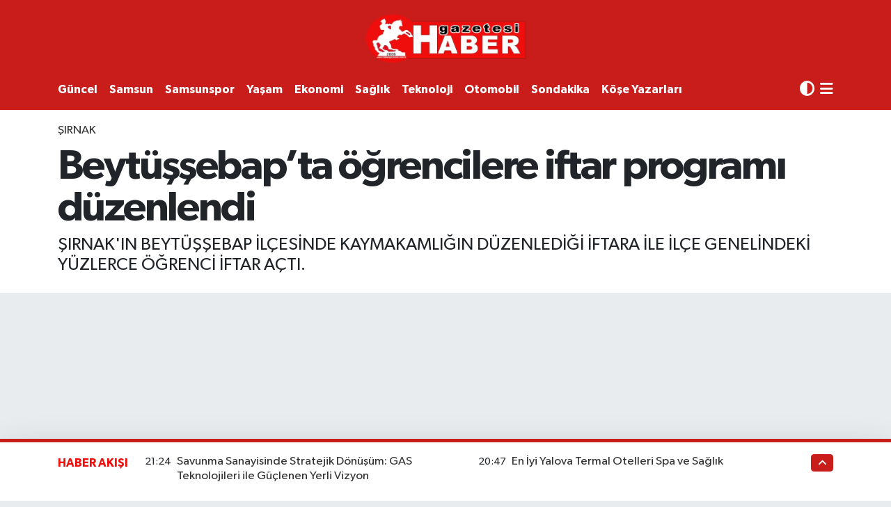

--- FILE ---
content_type: text/html; charset=UTF-8
request_url: https://www.habergazetesi.com.tr/beytussebapta-ogrencilere-iftar-programi-duzenlendi
body_size: 27560
content:
<!DOCTYPE html>
<html lang="tr" data-theme="flow">
<head>
<link rel="dns-prefetch" href="//www.habergazetesi.com.tr">
<link rel="dns-prefetch" href="//habergazetesicomtr.teimg.com">
<link rel="dns-prefetch" href="//static.tebilisim.com">
<link rel="dns-prefetch" href="//feeds.feedburner.com">
<link rel="dns-prefetch" href="//habergazetesi.com.tr">
<link rel="dns-prefetch" href="//www.clarity.ms">
<link rel="dns-prefetch" href="//pagead2.googlesyndication.com">
<link rel="dns-prefetch" href="//cdn.ampproject.org">
<link rel="dns-prefetch" href="//www.googletagmanager.com">
<link rel="dns-prefetch" href="//www.facebook.com">
<link rel="dns-prefetch" href="//www.twitter.com">
<link rel="dns-prefetch" href="//www.instagram.com">
<link rel="dns-prefetch" href="//www.linkedin.com">
<link rel="dns-prefetch" href="//www.youtube.com">
<link rel="dns-prefetch" href="//api.whatsapp.com">
<link rel="dns-prefetch" href="//x.com">
<link rel="dns-prefetch" href="//pinterest.com">
<link rel="dns-prefetch" href="//t.me">
<link rel="dns-prefetch" href="//twitter.com">
<link rel="dns-prefetch" href="//www.pinterest.com">
<link rel="dns-prefetch" href="//apps.apple.com">
<link rel="dns-prefetch" href="//play.google.com">
<link rel="dns-prefetch" href="//tebilisim.com">
<link rel="dns-prefetch" href="//facebook.com">

    <meta charset="utf-8">
<title>Beytüşşebap’ta öğrencilere iftar programı düzenlendi</title>
<meta name="description" content="ŞIRNAK&#039;IN BEYTÜŞŞEBAP İLÇESİNDE KAYMAKAMLIĞIN DÜZENLEDİĞİ İFTARA İLE İLÇE GENELİNDEKİ YÜZLERCE ÖĞRENCİ İFTAR AÇTI.">
<link rel="canonical" href="https://www.habergazetesi.com.tr/beytussebapta-ogrencilere-iftar-programi-duzenlendi">
<meta name="viewport" content="width=device-width,initial-scale=1">
<meta name="X-UA-Compatible" content="IE=edge">
<meta name="robots" content="noindex, nofollow">
<meta name="theme-color" content="#c81d1a">
<meta name="apple-itunes-app" content="samsun-haber-gazetesi/id6470025908">
<meta name="google-play-app" content="apps/details?id=com.hizweb.habergazetesi.haber">
<meta name="title" content="Beytüşşebap’ta öğrencilere iftar programı düzenlendi">
<meta name="articleSection" content="news">
<meta name="datePublished" content="2024-04-05T10:32:18+03:00">
<meta name="dateModified" content="2024-04-05T10:35:15+03:00">
<meta name="articleAuthor" content="İhlas Haber Ajansı">
<meta name="author" content="İhlas Haber Ajansı">
<link rel="amphtml" href="https://www.habergazetesi.com.tr/beytussebapta-ogrencilere-iftar-programi-duzenlendi/amp">
<meta property="og:site_name" content="Haber Gazetesi">
<meta property="og:title" content="Beytüşşebap’ta öğrencilere iftar programı düzenlendi">
<meta property="og:description" content="ŞIRNAK&#039;IN BEYTÜŞŞEBAP İLÇESİNDE KAYMAKAMLIĞIN DÜZENLEDİĞİ İFTARA İLE İLÇE GENELİNDEKİ YÜZLERCE ÖĞRENCİ İFTAR AÇTI.">
<meta property="og:url" content="https://www.habergazetesi.com.tr/beytussebapta-ogrencilere-iftar-programi-duzenlendi">
<meta property="og:image" content="https://habergazetesicomtr.teimg.com/habergazetesi-com-tr/uploads/2024/04/agency/iha/beytussebapta-ogrencilere-iftar-programi-duzenlendi.jpg">
<meta property="og:type" content="article">
<meta property="og:article:published_time" content="2024-04-05T10:32:18+03:00">
<meta property="og:article:modified_time" content="2024-04-05T10:35:15+03:00">
<meta name="twitter:card" content="summary_large_image">
<meta name="twitter:site" content="@haber_gazetesi">
<meta name="twitter:title" content="Beytüşşebap’ta öğrencilere iftar programı düzenlendi">
<meta name="twitter:description" content="ŞIRNAK&#039;IN BEYTÜŞŞEBAP İLÇESİNDE KAYMAKAMLIĞIN DÜZENLEDİĞİ İFTARA İLE İLÇE GENELİNDEKİ YÜZLERCE ÖĞRENCİ İFTAR AÇTI.">
<meta name="twitter:image" content="https://habergazetesicomtr.teimg.com/habergazetesi-com-tr/uploads/2024/04/agency/iha/beytussebapta-ogrencilere-iftar-programi-duzenlendi.jpg">
<meta name="twitter:url" content="https://www.habergazetesi.com.tr/beytussebapta-ogrencilere-iftar-programi-duzenlendi">
<link rel="shortcut icon" type="image/x-icon" href="https://habergazetesicomtr.teimg.com/habergazetesi-com-tr/uploads/2023/09/hg-ico.png">
<link rel="manifest" href="https://www.habergazetesi.com.tr/manifest.json?v=6.6.4" />
<link rel="preload" href="https://static.tebilisim.com/flow/assets/css/font-awesome/fa-solid-900.woff2" as="font" type="font/woff2" crossorigin />
<link rel="preload" href="https://static.tebilisim.com/flow/assets/css/font-awesome/fa-brands-400.woff2" as="font" type="font/woff2" crossorigin />
<link rel="preload" href="https://static.tebilisim.com/flow/assets/css/weather-icons/font/weathericons-regular-webfont.woff2" as="font" type="font/woff2" crossorigin />
<link rel="preload" href="https://static.tebilisim.com/flow/vendor/te/fonts/gibson/Gibson-Bold.woff2" as="font" type="font/woff2" crossorigin />
<link rel="preload" href="https://static.tebilisim.com/flow/vendor/te/fonts/gibson/Gibson-BoldItalic.woff2" as="font" type="font/woff2" crossorigin />
<link rel="preload" href="https://static.tebilisim.com/flow/vendor/te/fonts/gibson/Gibson-Italic.woff2" as="font" type="font/woff2" crossorigin />
<link rel="preload" href="https://static.tebilisim.com/flow/vendor/te/fonts/gibson/Gibson-Light.woff2" as="font" type="font/woff2" crossorigin />
<link rel="preload" href="https://static.tebilisim.com/flow/vendor/te/fonts/gibson/Gibson-LightItalic.woff2" as="font" type="font/woff2" crossorigin />
<link rel="preload" href="https://static.tebilisim.com/flow/vendor/te/fonts/gibson/Gibson-SemiBold.woff2" as="font" type="font/woff2" crossorigin />
<link rel="preload" href="https://static.tebilisim.com/flow/vendor/te/fonts/gibson/Gibson-SemiBoldItalic.woff2" as="font" type="font/woff2" crossorigin />
<link rel="preload" href="https://static.tebilisim.com/flow/vendor/te/fonts/gibson/Gibson.woff2" as="font" type="font/woff2" crossorigin />


<link rel="preload" as="style" href="https://static.tebilisim.com/flow/vendor/te/fonts/gibson.css?v=6.6.4">
<link rel="stylesheet" href="https://static.tebilisim.com/flow/vendor/te/fonts/gibson.css?v=6.6.4">

<style>:root {
        --te-link-color: #333;
        --te-link-hover-color: #000;
        --te-font: "Gibson";
        --te-secondary-font: "Gibson";
        --te-h1-font-size: 60px;
        --te-color: #c81d1a;
        --te-hover-color: #f00e0b;
        --mm-ocd-width: 85%!important; /*  Mobil Menü Genişliği */
        --swiper-theme-color: var(--te-color)!important;
        --header-13-color: #ffc107;
    }</style><link rel="preload" as="style" href="https://static.tebilisim.com/flow/assets/vendor/bootstrap/css/bootstrap.min.css?v=6.6.4">
<link rel="stylesheet" href="https://static.tebilisim.com/flow/assets/vendor/bootstrap/css/bootstrap.min.css?v=6.6.4">
<link rel="preload" as="style" href="https://static.tebilisim.com/flow/assets/css/app6.6.4.min.css">
<link rel="stylesheet" href="https://static.tebilisim.com/flow/assets/css/app6.6.4.min.css">



<script type="application/ld+json">{"@context":"https:\/\/schema.org","@type":"WebSite","url":"https:\/\/www.habergazetesi.com.tr","potentialAction":{"@type":"SearchAction","target":"https:\/\/www.habergazetesi.com.tr\/arama?q={query}","query-input":"required name=query"}}</script>

<script type="application/ld+json">{"@context":"https:\/\/schema.org","@type":"NewsMediaOrganization","url":"https:\/\/www.habergazetesi.com.tr","name":"Haber Gazetesi, Samsun Haber","logo":"https:\/\/habergazetesicomtr.teimg.com\/habergazetesi-com-tr\/uploads\/2023\/09\/haber-gazetesi-1.PNG","sameAs":["https:\/\/www.facebook.com\/habergazetesi\/","https:\/\/www.twitter.com\/haber_gazetesi","https:\/\/www.linkedin.com\/in\/haber-tv-063867291\/","https:\/\/www.youtube.com\/@HaberGazetesiTV","https:\/\/www.instagram.com\/samsunhabergazetesi\/"]}</script>

<script type="application/ld+json">{"@context":"https:\/\/schema.org","@graph":[{"@type":"SiteNavigationElement","name":"Ana Sayfa","url":"https:\/\/www.habergazetesi.com.tr","@id":"https:\/\/www.habergazetesi.com.tr"},{"@type":"SiteNavigationElement","name":"G\u00dcNDEM","url":"https:\/\/www.habergazetesi.com.tr\/gundem","@id":"https:\/\/www.habergazetesi.com.tr\/gundem"},{"@type":"SiteNavigationElement","name":"S\u0130YASET","url":"https:\/\/www.habergazetesi.com.tr\/siyaset","@id":"https:\/\/www.habergazetesi.com.tr\/siyaset"},{"@type":"SiteNavigationElement","name":"EKONOM\u0130","url":"https:\/\/www.habergazetesi.com.tr\/ekonomi","@id":"https:\/\/www.habergazetesi.com.tr\/ekonomi"},{"@type":"SiteNavigationElement","name":"G\u00dcNCEL","url":"https:\/\/www.habergazetesi.com.tr\/guncel","@id":"https:\/\/www.habergazetesi.com.tr\/guncel"},{"@type":"SiteNavigationElement","name":"SPOR","url":"https:\/\/www.habergazetesi.com.tr\/spor","@id":"https:\/\/www.habergazetesi.com.tr\/spor"},{"@type":"SiteNavigationElement","name":"S\u00fcper Lig","url":"https:\/\/www.habergazetesi.com.tr\/super-lig","@id":"https:\/\/www.habergazetesi.com.tr\/super-lig"},{"@type":"SiteNavigationElement","name":"TFF 1.Lig","url":"https:\/\/www.habergazetesi.com.tr\/spor-toto-1lig","@id":"https:\/\/www.habergazetesi.com.tr\/spor-toto-1lig"},{"@type":"SiteNavigationElement","name":"SAMSUNSPOR","url":"https:\/\/www.habergazetesi.com.tr\/samsunspor","@id":"https:\/\/www.habergazetesi.com.tr\/samsunspor"},{"@type":"SiteNavigationElement","name":"Basketbol","url":"https:\/\/www.habergazetesi.com.tr\/basketbol","@id":"https:\/\/www.habergazetesi.com.tr\/basketbol"},{"@type":"SiteNavigationElement","name":"HABER SPOR","url":"https:\/\/www.habergazetesi.com.tr\/haber-spor","@id":"https:\/\/www.habergazetesi.com.tr\/haber-spor"},{"@type":"SiteNavigationElement","name":"SA\u011eLIK","url":"https:\/\/www.habergazetesi.com.tr\/saglik","@id":"https:\/\/www.habergazetesi.com.tr\/saglik"},{"@type":"SiteNavigationElement","name":"BELED\u0130YELER","url":"https:\/\/www.habergazetesi.com.tr\/belediyeler","@id":"https:\/\/www.habergazetesi.com.tr\/belediyeler"},{"@type":"SiteNavigationElement","name":"PROGRAMLAR","url":"https:\/\/www.habergazetesi.com.tr\/programlar","@id":"https:\/\/www.habergazetesi.com.tr\/programlar"},{"@type":"SiteNavigationElement","name":"Mersin","url":"https:\/\/www.habergazetesi.com.tr\/mersin","@id":"https:\/\/www.habergazetesi.com.tr\/mersin"},{"@type":"SiteNavigationElement","name":"Erzurum","url":"https:\/\/www.habergazetesi.com.tr\/erzurum","@id":"https:\/\/www.habergazetesi.com.tr\/erzurum"},{"@type":"SiteNavigationElement","name":"R\u00f6portaj","url":"https:\/\/www.habergazetesi.com.tr\/roportaj","@id":"https:\/\/www.habergazetesi.com.tr\/roportaj"},{"@type":"SiteNavigationElement","name":"Mu\u011fla","url":"https:\/\/www.habergazetesi.com.tr\/muglanin-haber-merkezi","@id":"https:\/\/www.habergazetesi.com.tr\/muglanin-haber-merkezi"},{"@type":"SiteNavigationElement","name":"K\u00fclt\u00fcr sanat","url":"https:\/\/www.habergazetesi.com.tr\/kultur-sanat-etkinlikleri","@id":"https:\/\/www.habergazetesi.com.tr\/kultur-sanat-etkinlikleri"},{"@type":"SiteNavigationElement","name":"Ayd\u0131n","url":"https:\/\/www.habergazetesi.com.tr\/aydin","@id":"https:\/\/www.habergazetesi.com.tr\/aydin"},{"@type":"SiteNavigationElement","name":"Diyarbak\u0131r","url":"https:\/\/www.habergazetesi.com.tr\/diyarbakir","@id":"https:\/\/www.habergazetesi.com.tr\/diyarbakir"},{"@type":"SiteNavigationElement","name":"Asayi\u015f","url":"https:\/\/www.habergazetesi.com.tr\/asayis","@id":"https:\/\/www.habergazetesi.com.tr\/asayis"},{"@type":"SiteNavigationElement","name":"Van","url":"https:\/\/www.habergazetesi.com.tr\/van","@id":"https:\/\/www.habergazetesi.com.tr\/van"},{"@type":"SiteNavigationElement","name":"Bilecik","url":"https:\/\/www.habergazetesi.com.tr\/bilecik","@id":"https:\/\/www.habergazetesi.com.tr\/bilecik"},{"@type":"SiteNavigationElement","name":"Yalova","url":"https:\/\/www.habergazetesi.com.tr\/yalova","@id":"https:\/\/www.habergazetesi.com.tr\/yalova"},{"@type":"SiteNavigationElement","name":"Genel","url":"https:\/\/www.habergazetesi.com.tr\/genel","@id":"https:\/\/www.habergazetesi.com.tr\/genel"},{"@type":"SiteNavigationElement","name":"\u015eanl\u0131urfa","url":"https:\/\/www.habergazetesi.com.tr\/sanliurfa","@id":"https:\/\/www.habergazetesi.com.tr\/sanliurfa"},{"@type":"SiteNavigationElement","name":"\u00c7evre","url":"https:\/\/www.habergazetesi.com.tr\/cevre","@id":"https:\/\/www.habergazetesi.com.tr\/cevre"},{"@type":"SiteNavigationElement","name":"Eski\u015fehir","url":"https:\/\/www.habergazetesi.com.tr\/eskisehir","@id":"https:\/\/www.habergazetesi.com.tr\/eskisehir"},{"@type":"SiteNavigationElement","name":"Osmaniye","url":"https:\/\/www.habergazetesi.com.tr\/osmaniye","@id":"https:\/\/www.habergazetesi.com.tr\/osmaniye"},{"@type":"SiteNavigationElement","name":"Denizli","url":"https:\/\/www.habergazetesi.com.tr\/denizli","@id":"https:\/\/www.habergazetesi.com.tr\/denizli"},{"@type":"SiteNavigationElement","name":"Hakkari","url":"https:\/\/www.habergazetesi.com.tr\/hakkari","@id":"https:\/\/www.habergazetesi.com.tr\/hakkari"},{"@type":"SiteNavigationElement","name":"Bitlis","url":"https:\/\/www.habergazetesi.com.tr\/bitlis","@id":"https:\/\/www.habergazetesi.com.tr\/bitlis"},{"@type":"SiteNavigationElement","name":"Nev\u015fehir","url":"https:\/\/www.habergazetesi.com.tr\/nevsehir-haberleri-son-dakika","@id":"https:\/\/www.habergazetesi.com.tr\/nevsehir-haberleri-son-dakika"},{"@type":"SiteNavigationElement","name":"Bursa","url":"https:\/\/www.habergazetesi.com.tr\/bursa","@id":"https:\/\/www.habergazetesi.com.tr\/bursa"},{"@type":"SiteNavigationElement","name":"Kastamonu","url":"https:\/\/www.habergazetesi.com.tr\/kastamonu-gazetesi-son-dakika-haberleri","@id":"https:\/\/www.habergazetesi.com.tr\/kastamonu-gazetesi-son-dakika-haberleri"},{"@type":"SiteNavigationElement","name":"Antalya","url":"https:\/\/www.habergazetesi.com.tr\/antalya","@id":"https:\/\/www.habergazetesi.com.tr\/antalya"},{"@type":"SiteNavigationElement","name":"Bal\u0131kesir","url":"https:\/\/www.habergazetesi.com.tr\/balikesir","@id":"https:\/\/www.habergazetesi.com.tr\/balikesir"},{"@type":"SiteNavigationElement","name":"Tokat","url":"https:\/\/www.habergazetesi.com.tr\/tokat","@id":"https:\/\/www.habergazetesi.com.tr\/tokat"},{"@type":"SiteNavigationElement","name":"Edirne","url":"https:\/\/www.habergazetesi.com.tr\/edirne","@id":"https:\/\/www.habergazetesi.com.tr\/edirne"},{"@type":"SiteNavigationElement","name":"Elaz\u0131\u011f","url":"https:\/\/www.habergazetesi.com.tr\/elazig","@id":"https:\/\/www.habergazetesi.com.tr\/elazig"},{"@type":"SiteNavigationElement","name":"Malatya","url":"https:\/\/www.habergazetesi.com.tr\/malatya","@id":"https:\/\/www.habergazetesi.com.tr\/malatya"},{"@type":"SiteNavigationElement","name":"Ordu","url":"https:\/\/www.habergazetesi.com.tr\/ordu","@id":"https:\/\/www.habergazetesi.com.tr\/ordu"},{"@type":"SiteNavigationElement","name":"Politika","url":"https:\/\/www.habergazetesi.com.tr\/politika","@id":"https:\/\/www.habergazetesi.com.tr\/politika"},{"@type":"SiteNavigationElement","name":"Zonguldak","url":"https:\/\/www.habergazetesi.com.tr\/zonguldak","@id":"https:\/\/www.habergazetesi.com.tr\/zonguldak"},{"@type":"SiteNavigationElement","name":"D\u00fczce","url":"https:\/\/www.habergazetesi.com.tr\/duzce","@id":"https:\/\/www.habergazetesi.com.tr\/duzce"},{"@type":"SiteNavigationElement","name":"\u015e\u0131rnak","url":"https:\/\/www.habergazetesi.com.tr\/sirnak","@id":"https:\/\/www.habergazetesi.com.tr\/sirnak"},{"@type":"SiteNavigationElement","name":"Bolu","url":"https:\/\/www.habergazetesi.com.tr\/bolu","@id":"https:\/\/www.habergazetesi.com.tr\/bolu"},{"@type":"SiteNavigationElement","name":"Teknoloji","url":"https:\/\/www.habergazetesi.com.tr\/teknoloji","@id":"https:\/\/www.habergazetesi.com.tr\/teknoloji"},{"@type":"SiteNavigationElement","name":"D\u00fcnya","url":"https:\/\/www.habergazetesi.com.tr\/dunya","@id":"https:\/\/www.habergazetesi.com.tr\/dunya"},{"@type":"SiteNavigationElement","name":"Bilim ve teknoloji","url":"https:\/\/www.habergazetesi.com.tr\/bilim-ve-teknoloji","@id":"https:\/\/www.habergazetesi.com.tr\/bilim-ve-teknoloji"},{"@type":"SiteNavigationElement","name":"Gaziantep","url":"https:\/\/www.habergazetesi.com.tr\/gaziantep","@id":"https:\/\/www.habergazetesi.com.tr\/gaziantep"},{"@type":"SiteNavigationElement","name":"Izmir","url":"https:\/\/www.habergazetesi.com.tr\/izmir-son-dakika-haberleri","@id":"https:\/\/www.habergazetesi.com.tr\/izmir-son-dakika-haberleri"},{"@type":"SiteNavigationElement","name":"Sivas","url":"https:\/\/www.habergazetesi.com.tr\/sivas","@id":"https:\/\/www.habergazetesi.com.tr\/sivas"},{"@type":"SiteNavigationElement","name":"U\u015fak","url":"https:\/\/www.habergazetesi.com.tr\/usak","@id":"https:\/\/www.habergazetesi.com.tr\/usak"},{"@type":"SiteNavigationElement","name":"Manisa","url":"https:\/\/www.habergazetesi.com.tr\/manisa","@id":"https:\/\/www.habergazetesi.com.tr\/manisa"},{"@type":"SiteNavigationElement","name":"Amasya Haber","url":"https:\/\/www.habergazetesi.com.tr\/amasya-haber","@id":"https:\/\/www.habergazetesi.com.tr\/amasya-haber"},{"@type":"SiteNavigationElement","name":"Giresun","url":"https:\/\/www.habergazetesi.com.tr\/giresun","@id":"https:\/\/www.habergazetesi.com.tr\/giresun"},{"@type":"SiteNavigationElement","name":"Siirt","url":"https:\/\/www.habergazetesi.com.tr\/siirt","@id":"https:\/\/www.habergazetesi.com.tr\/siirt"},{"@type":"SiteNavigationElement","name":"K\u0131rklareli","url":"https:\/\/www.habergazetesi.com.tr\/kirklareli","@id":"https:\/\/www.habergazetesi.com.tr\/kirklareli"},{"@type":"SiteNavigationElement","name":"K\u00fctahya","url":"https:\/\/www.habergazetesi.com.tr\/kutahya","@id":"https:\/\/www.habergazetesi.com.tr\/kutahya"},{"@type":"SiteNavigationElement","name":"Sakarya","url":"https:\/\/www.habergazetesi.com.tr\/sakarya","@id":"https:\/\/www.habergazetesi.com.tr\/sakarya"},{"@type":"SiteNavigationElement","name":"Erzincan","url":"https:\/\/www.habergazetesi.com.tr\/erzincan","@id":"https:\/\/www.habergazetesi.com.tr\/erzincan"},{"@type":"SiteNavigationElement","name":"\u00c7orum","url":"https:\/\/www.habergazetesi.com.tr\/corum","@id":"https:\/\/www.habergazetesi.com.tr\/corum"},{"@type":"SiteNavigationElement","name":"\u00c7ank\u0131r\u0131","url":"https:\/\/www.habergazetesi.com.tr\/cankiri","@id":"https:\/\/www.habergazetesi.com.tr\/cankiri"},{"@type":"SiteNavigationElement","name":"Bayburt","url":"https:\/\/www.habergazetesi.com.tr\/bayburt","@id":"https:\/\/www.habergazetesi.com.tr\/bayburt"},{"@type":"SiteNavigationElement","name":"Hatay","url":"https:\/\/www.habergazetesi.com.tr\/hatay","@id":"https:\/\/www.habergazetesi.com.tr\/hatay"},{"@type":"SiteNavigationElement","name":"Mardin","url":"https:\/\/www.habergazetesi.com.tr\/mardin","@id":"https:\/\/www.habergazetesi.com.tr\/mardin"},{"@type":"SiteNavigationElement","name":"Tekirda\u011f","url":"https:\/\/www.habergazetesi.com.tr\/tekirdag","@id":"https:\/\/www.habergazetesi.com.tr\/tekirdag"},{"@type":"SiteNavigationElement","name":"Kars","url":"https:\/\/www.habergazetesi.com.tr\/karsin-haber-merkezi","@id":"https:\/\/www.habergazetesi.com.tr\/karsin-haber-merkezi"},{"@type":"SiteNavigationElement","name":"Kahramanmara\u015f","url":"https:\/\/www.habergazetesi.com.tr\/kahramanmaras","@id":"https:\/\/www.habergazetesi.com.tr\/kahramanmaras"},{"@type":"SiteNavigationElement","name":"Ardahan","url":"https:\/\/www.habergazetesi.com.tr\/ardahan","@id":"https:\/\/www.habergazetesi.com.tr\/ardahan"},{"@type":"SiteNavigationElement","name":"Batman","url":"https:\/\/www.habergazetesi.com.tr\/batman","@id":"https:\/\/www.habergazetesi.com.tr\/batman"},{"@type":"SiteNavigationElement","name":"Trabzon","url":"https:\/\/www.habergazetesi.com.tr\/trabzon","@id":"https:\/\/www.habergazetesi.com.tr\/trabzon"},{"@type":"SiteNavigationElement","name":"Sinop","url":"https:\/\/www.habergazetesi.com.tr\/sinop","@id":"https:\/\/www.habergazetesi.com.tr\/sinop"},{"@type":"SiteNavigationElement","name":"\u00c7anakkale","url":"https:\/\/www.habergazetesi.com.tr\/canakkale","@id":"https:\/\/www.habergazetesi.com.tr\/canakkale"},{"@type":"SiteNavigationElement","name":"E\u011fitim","url":"https:\/\/www.habergazetesi.com.tr\/egitim","@id":"https:\/\/www.habergazetesi.com.tr\/egitim"},{"@type":"SiteNavigationElement","name":"Karaman","url":"https:\/\/www.habergazetesi.com.tr\/karamandan-haberler","@id":"https:\/\/www.habergazetesi.com.tr\/karamandan-haberler"},{"@type":"SiteNavigationElement","name":"Haberde insan","url":"https:\/\/www.habergazetesi.com.tr\/haberde-insan","@id":"https:\/\/www.habergazetesi.com.tr\/haberde-insan"},{"@type":"SiteNavigationElement","name":"T\u00dcRK\u0130YE","url":"https:\/\/www.habergazetesi.com.tr\/turkiye","@id":"https:\/\/www.habergazetesi.com.tr\/turkiye"},{"@type":"SiteNavigationElement","name":"Tunceli","url":"https:\/\/www.habergazetesi.com.tr\/tunceli","@id":"https:\/\/www.habergazetesi.com.tr\/tunceli"},{"@type":"SiteNavigationElement","name":"Bart\u0131n","url":"https:\/\/www.habergazetesi.com.tr\/bartin","@id":"https:\/\/www.habergazetesi.com.tr\/bartin"},{"@type":"SiteNavigationElement","name":"Bing\u00f6l","url":"https:\/\/www.habergazetesi.com.tr\/bingol","@id":"https:\/\/www.habergazetesi.com.tr\/bingol"},{"@type":"SiteNavigationElement","name":"Mu\u015f","url":"https:\/\/www.habergazetesi.com.tr\/mus-haberleri","@id":"https:\/\/www.habergazetesi.com.tr\/mus-haberleri"},{"@type":"SiteNavigationElement","name":"SAMSUN","url":"https:\/\/www.habergazetesi.com.tr\/samsun","@id":"https:\/\/www.habergazetesi.com.tr\/samsun"},{"@type":"SiteNavigationElement","name":"Yozgat","url":"https:\/\/www.habergazetesi.com.tr\/yozgat","@id":"https:\/\/www.habergazetesi.com.tr\/yozgat"},{"@type":"SiteNavigationElement","name":"K\u0131r\u015fehir","url":"https:\/\/www.habergazetesi.com.tr\/kirsehir","@id":"https:\/\/www.habergazetesi.com.tr\/kirsehir"},{"@type":"SiteNavigationElement","name":"Ya\u015fam","url":"https:\/\/www.habergazetesi.com.tr\/yasam","@id":"https:\/\/www.habergazetesi.com.tr\/yasam"},{"@type":"SiteNavigationElement","name":"Karab\u00fck","url":"https:\/\/www.habergazetesi.com.tr\/karabuk-haber-son-dakika","@id":"https:\/\/www.habergazetesi.com.tr\/karabuk-haber-son-dakika"},{"@type":"SiteNavigationElement","name":"G\u00fcm\u00fc\u015fhane","url":"https:\/\/www.habergazetesi.com.tr\/gumushane","@id":"https:\/\/www.habergazetesi.com.tr\/gumushane"},{"@type":"SiteNavigationElement","name":"K\u0131r\u0131kkale","url":"https:\/\/www.habergazetesi.com.tr\/kirikkaleden-haberler","@id":"https:\/\/www.habergazetesi.com.tr\/kirikkaleden-haberler"},{"@type":"SiteNavigationElement","name":"Kilis","url":"https:\/\/www.habergazetesi.com.tr\/kilisten-haberler","@id":"https:\/\/www.habergazetesi.com.tr\/kilisten-haberler"},{"@type":"SiteNavigationElement","name":"Burdur","url":"https:\/\/www.habergazetesi.com.tr\/burdur","@id":"https:\/\/www.habergazetesi.com.tr\/burdur"},{"@type":"SiteNavigationElement","name":"Rize","url":"https:\/\/www.habergazetesi.com.tr\/rize","@id":"https:\/\/www.habergazetesi.com.tr\/rize"},{"@type":"SiteNavigationElement","name":"English","url":"https:\/\/www.habergazetesi.com.tr\/en","@id":"https:\/\/www.habergazetesi.com.tr\/en"},{"@type":"SiteNavigationElement","name":"OTOMOB\u0130L","url":"https:\/\/www.habergazetesi.com.tr\/otomobil","@id":"https:\/\/www.habergazetesi.com.tr\/otomobil"},{"@type":"SiteNavigationElement","name":"Artvin","url":"https:\/\/www.habergazetesi.com.tr\/artvin","@id":"https:\/\/www.habergazetesi.com.tr\/artvin"},{"@type":"SiteNavigationElement","name":"Isparta","url":"https:\/\/www.habergazetesi.com.tr\/isparta-son-dakika-haberleri","@id":"https:\/\/www.habergazetesi.com.tr\/isparta-son-dakika-haberleri"},{"@type":"SiteNavigationElement","name":"Izmir","url":"https:\/\/www.habergazetesi.com.tr\/izmir","@id":"https:\/\/www.habergazetesi.com.tr\/izmir"},{"@type":"SiteNavigationElement","name":"Nev\u015fehir","url":"https:\/\/www.habergazetesi.com.tr\/nevsehir","@id":"https:\/\/www.habergazetesi.com.tr\/nevsehir"},{"@type":"SiteNavigationElement","name":"Mu\u011fla","url":"https:\/\/www.habergazetesi.com.tr\/mugla","@id":"https:\/\/www.habergazetesi.com.tr\/mugla"},{"@type":"SiteNavigationElement","name":"Kayseri","url":"https:\/\/www.habergazetesi.com.tr\/kayseri","@id":"https:\/\/www.habergazetesi.com.tr\/kayseri"},{"@type":"SiteNavigationElement","name":"Ni\u011fde","url":"https:\/\/www.habergazetesi.com.tr\/nigde","@id":"https:\/\/www.habergazetesi.com.tr\/nigde"},{"@type":"SiteNavigationElement","name":"Karaman","url":"https:\/\/www.habergazetesi.com.tr\/karaman","@id":"https:\/\/www.habergazetesi.com.tr\/karaman"},{"@type":"SiteNavigationElement","name":"I\u011fd\u0131r","url":"https:\/\/www.habergazetesi.com.tr\/igdir","@id":"https:\/\/www.habergazetesi.com.tr\/igdir"},{"@type":"SiteNavigationElement","name":"K\u00fclt\u00fcr-sanat","url":"https:\/\/www.habergazetesi.com.tr\/kultur-sanat","@id":"https:\/\/www.habergazetesi.com.tr\/kultur-sanat"},{"@type":"SiteNavigationElement","name":"Mu\u015f","url":"https:\/\/www.habergazetesi.com.tr\/mus","@id":"https:\/\/www.habergazetesi.com.tr\/mus"},{"@type":"SiteNavigationElement","name":"Istanbul","url":"https:\/\/www.habergazetesi.com.tr\/istanbul","@id":"https:\/\/www.habergazetesi.com.tr\/istanbul"},{"@type":"SiteNavigationElement","name":"Kastamonu","url":"https:\/\/www.habergazetesi.com.tr\/kastamonu","@id":"https:\/\/www.habergazetesi.com.tr\/kastamonu"},{"@type":"SiteNavigationElement","name":"Kocaeli","url":"https:\/\/www.habergazetesi.com.tr\/kocaeli","@id":"https:\/\/www.habergazetesi.com.tr\/kocaeli"},{"@type":"SiteNavigationElement","name":"K\u0131r\u0131kkale","url":"https:\/\/www.habergazetesi.com.tr\/kirikkale","@id":"https:\/\/www.habergazetesi.com.tr\/kirikkale"},{"@type":"SiteNavigationElement","name":"Kars","url":"https:\/\/www.habergazetesi.com.tr\/kars","@id":"https:\/\/www.habergazetesi.com.tr\/kars"},{"@type":"SiteNavigationElement","name":"Karab\u00fck","url":"https:\/\/www.habergazetesi.com.tr\/karabuk","@id":"https:\/\/www.habergazetesi.com.tr\/karabuk"},{"@type":"SiteNavigationElement","name":"Kilis","url":"https:\/\/www.habergazetesi.com.tr\/kilis","@id":"https:\/\/www.habergazetesi.com.tr\/kilis"},{"@type":"SiteNavigationElement","name":"New york","url":"https:\/\/www.habergazetesi.com.tr\/new-york","@id":"https:\/\/www.habergazetesi.com.tr\/new-york"},{"@type":"SiteNavigationElement","name":"Isparta","url":"https:\/\/www.habergazetesi.com.tr\/isparta","@id":"https:\/\/www.habergazetesi.com.tr\/isparta"},{"@type":"SiteNavigationElement","name":"Konya","url":"https:\/\/www.habergazetesi.com.tr\/konya","@id":"https:\/\/www.habergazetesi.com.tr\/konya"},{"@type":"SiteNavigationElement","name":"Yerel","url":"https:\/\/www.habergazetesi.com.tr\/yerel","@id":"https:\/\/www.habergazetesi.com.tr\/yerel"},{"@type":"SiteNavigationElement","name":"MAGAZ\u0130N","url":"https:\/\/www.habergazetesi.com.tr\/magazin-1","@id":"https:\/\/www.habergazetesi.com.tr\/magazin-1"},{"@type":"SiteNavigationElement","name":"Ankara Haber","url":"https:\/\/www.habergazetesi.com.tr\/ankara","@id":"https:\/\/www.habergazetesi.com.tr\/ankara"},{"@type":"SiteNavigationElement","name":"Ankara Haber","url":"https:\/\/www.habergazetesi.com.tr\/ankara-haber","@id":"https:\/\/www.habergazetesi.com.tr\/ankara-haber"},{"@type":"SiteNavigationElement","name":"\u0130leti\u015fim - Bize Ula\u015f\u0131n","url":"https:\/\/www.habergazetesi.com.tr\/iletisim","@id":"https:\/\/www.habergazetesi.com.tr\/iletisim"},{"@type":"SiteNavigationElement","name":"Gizlilik Politikas\u0131 \/ Privacy Policy","url":"https:\/\/www.habergazetesi.com.tr\/gizlilik-politikasi-privacy-policy","@id":"https:\/\/www.habergazetesi.com.tr\/gizlilik-politikasi-privacy-policy"},{"@type":"SiteNavigationElement","name":"Gizlilik S\u00f6zle\u015fmesi","url":"https:\/\/www.habergazetesi.com.tr\/gizlilik-sozlesmesi","@id":"https:\/\/www.habergazetesi.com.tr\/gizlilik-sozlesmesi"},{"@type":"SiteNavigationElement","name":"KVKK Ayd\u0131nlatma Metni","url":"https:\/\/www.habergazetesi.com.tr\/kvkk-aydinlatma-metni","@id":"https:\/\/www.habergazetesi.com.tr\/kvkk-aydinlatma-metni"},{"@type":"SiteNavigationElement","name":"Kullan\u0131m Ko\u015fullar\u0131","url":"https:\/\/www.habergazetesi.com.tr\/kullanim-kosullari","@id":"https:\/\/www.habergazetesi.com.tr\/kullanim-kosullari"},{"@type":"SiteNavigationElement","name":"Yazarlar","url":"https:\/\/www.habergazetesi.com.tr\/yazarlar","@id":"https:\/\/www.habergazetesi.com.tr\/yazarlar"},{"@type":"SiteNavigationElement","name":"Foto Galeri","url":"https:\/\/www.habergazetesi.com.tr\/foto-galeri","@id":"https:\/\/www.habergazetesi.com.tr\/foto-galeri"},{"@type":"SiteNavigationElement","name":"Video Galeri","url":"https:\/\/www.habergazetesi.com.tr\/video","@id":"https:\/\/www.habergazetesi.com.tr\/video"},{"@type":"SiteNavigationElement","name":"Biyografiler","url":"https:\/\/www.habergazetesi.com.tr\/biyografi","@id":"https:\/\/www.habergazetesi.com.tr\/biyografi"},{"@type":"SiteNavigationElement","name":"Firma Rehberi","url":"https:\/\/www.habergazetesi.com.tr\/rehber","@id":"https:\/\/www.habergazetesi.com.tr\/rehber"},{"@type":"SiteNavigationElement","name":"Seri \u0130lanlar","url":"https:\/\/www.habergazetesi.com.tr\/ilan","@id":"https:\/\/www.habergazetesi.com.tr\/ilan"},{"@type":"SiteNavigationElement","name":"Vefatlar","url":"https:\/\/www.habergazetesi.com.tr\/vefat","@id":"https:\/\/www.habergazetesi.com.tr\/vefat"},{"@type":"SiteNavigationElement","name":"R\u00f6portajlar","url":"https:\/\/www.habergazetesi.com.tr\/roportaj","@id":"https:\/\/www.habergazetesi.com.tr\/roportaj"},{"@type":"SiteNavigationElement","name":"Anketler","url":"https:\/\/www.habergazetesi.com.tr\/anketler","@id":"https:\/\/www.habergazetesi.com.tr\/anketler"},{"@type":"SiteNavigationElement","name":"Bafra Bug\u00fcn, Yar\u0131n ve 1 Haftal\u0131k Hava Durumu Tahmini","url":"https:\/\/www.habergazetesi.com.tr\/bafra-hava-durumu","@id":"https:\/\/www.habergazetesi.com.tr\/bafra-hava-durumu"},{"@type":"SiteNavigationElement","name":"Bafra Namaz Vakitleri","url":"https:\/\/www.habergazetesi.com.tr\/bafra-namaz-vakitleri","@id":"https:\/\/www.habergazetesi.com.tr\/bafra-namaz-vakitleri"},{"@type":"SiteNavigationElement","name":"Puan Durumu ve Fikst\u00fcr","url":"https:\/\/www.habergazetesi.com.tr\/futbol\/super-lig-puan-durumu-ve-fikstur","@id":"https:\/\/www.habergazetesi.com.tr\/futbol\/super-lig-puan-durumu-ve-fikstur"}]}</script>

<script type="application/ld+json">{"@context":"https:\/\/schema.org","@type":"BreadcrumbList","itemListElement":[{"@type":"ListItem","position":1,"item":{"@type":"Thing","@id":"https:\/\/www.habergazetesi.com.tr","name":"Haberler"}}]}</script>
<script type="application/ld+json">{"@context":"https:\/\/schema.org","@type":"NewsArticle","headline":"Beyt\u00fc\u015f\u015febap\u2019ta \u00f6\u011frencilere iftar program\u0131 d\u00fczenlendi","articleSection":"\u015e\u0131rnak","dateCreated":"2024-04-05T10:32:18+03:00","datePublished":"2024-04-05T10:32:18+03:00","dateModified":"2024-04-05T10:35:15+03:00","wordCount":129,"genre":"news","mainEntityOfPage":{"@type":"WebPage","@id":"https:\/\/www.habergazetesi.com.tr\/beytussebapta-ogrencilere-iftar-programi-duzenlendi"},"articleBody":"<p>\u015e\u0131rnak\u2019\u0131n Beyt\u00fc\u015f\u015febap il\u00e7esinde kaymakaml\u0131\u011f\u0131n d\u00fczenledi\u011fi iftar ile il\u00e7e genelindeki y\u00fczlerce \u00f6\u011frenci iftar a\u00e7t\u0131.\n<\/p><p>Beyt\u00fc\u015f\u015febap Kaymakaml\u0131\u011f\u0131n\u0131n bir otelde d\u00fczenledi\u011fi iftar program\u0131na Kaymakam Kemal \u00dclk\u00fc, Alay Komutan\u0131 Albay H\u00fcseyin Serin, belediye ba\u015fkan\u0131, il\u00e7e milli e\u011fitim m\u00fcd\u00fcr\u00fc ve \u00f6\u011frenciler kat\u0131ld\u0131. Burada verilen yemek sonras\u0131 kaymakama te\u015fekk\u00fcr eden \u00f6\u011frencilerden Nermin Ecer, iftar yeme\u011finde bir araya geldiklerini, \u00e7ok g\u00fczel bir yemek haz\u0131rland\u0131\u011f\u0131n\u0131 ve Kaymakam \u00dclk\u00fc\u2019ye te\u015fekk\u00fcr etti\u011fini, \u00e7ok mutlu oldu\u011funu s\u00f6yledi. K\u00fcbra Acer ise, iftar program\u0131 d\u00fczenlendi\u011fi i\u00e7in Kaymakam \u00dclk\u00fc\u2019ye te\u015fek\u00fcr etti\u011fini dile getirdi. \u00d6\u011frenciler, iftardan sonra hediyeler verilerek evlerine g\u00f6nderildi.\n<\/p>","description":"\u015eIRNAK'IN BEYT\u00dc\u015e\u015eEBAP \u0130L\u00c7ES\u0130NDE KAYMAKAMLI\u011eIN D\u00dcZENLED\u0130\u011e\u0130 \u0130FTARA \u0130LE \u0130L\u00c7E GENEL\u0130NDEK\u0130 Y\u00dcZLERCE \u00d6\u011eRENC\u0130 \u0130FTAR A\u00c7TI.","inLanguage":"tr-TR","keywords":[],"image":{"@type":"ImageObject","url":"https:\/\/habergazetesicomtr.teimg.com\/crop\/1280x720\/habergazetesi-com-tr\/uploads\/2024\/04\/agency\/iha\/beytussebapta-ogrencilere-iftar-programi-duzenlendi.jpg","width":"1280","height":"720","caption":"Beyt\u00fc\u015f\u015febap\u2019ta \u00f6\u011frencilere iftar program\u0131 d\u00fczenlendi"},"publishingPrinciples":"https:\/\/www.habergazetesi.com.tr\/gizlilik-sozlesmesi","isFamilyFriendly":"http:\/\/schema.org\/True","isAccessibleForFree":"http:\/\/schema.org\/True","publisher":{"@type":"Organization","name":"Haber Gazetesi, Samsun Haber","image":"https:\/\/habergazetesicomtr.teimg.com\/habergazetesi-com-tr\/uploads\/2023\/09\/haber-gazetesi-1.PNG","logo":{"@type":"ImageObject","url":"https:\/\/habergazetesicomtr.teimg.com\/habergazetesi-com-tr\/uploads\/2023\/09\/haber-gazetesi-1.PNG","width":"640","height":"375"}},"author":{"@type":"Person","name":"Samsun Haber","honorificPrefix":"","jobTitle":"Gazeteci","url":null}}</script>
<script data-cfasync="false" src="https://static.tebilisim.com/flow/assets/js/dark-mode.js?v=6.6.4"></script>





<meta name="google-site-verification" content="-o8Z07HFtkUaClhz50xswwM4sufUUPgS_qmtWP9-vkk" />

<link rel="alternate" type="application/rss+xml" href="https://feeds.feedburner.com/habergazetesi/CPhjiwHGvH4" />
<link rel="alternate" type="application/rss+xml" href="https://feeds.feedburner.com/habergazetesi/ynqb712fytv" />
<link rel="alternate" type="application/rss+xml" href="https://habergazetesi.com.tr/rss">

<meta name="google-adsense-account" content="ca-pub-1865787037265190">

<script type="text/javascript">
    (function(c,l,a,r,i,t,y){
        c[a]=c[a]||function(){(c[a].q=c[a].q||[]).push(arguments)};
        t=l.createElement(r);t.async=1;t.src="https://www.clarity.ms/tag/"+i;
        y=l.getElementsByTagName(r)[0];y.parentNode.insertBefore(t,y);
    })(window, document, "clarity", "script", "i9xuli180p");
</script>

<meta name='dmca-site-verification' content='bFI3cGcyamdVYzE4RkloSWlsdk1PanNXVm9NUlNnclJmMmQ2eG8rTnJaND01' />
<script async src="https://pagead2.googlesyndication.com/pagead/js/adsbygoogle.js?client=ca-pub-1865787037265190"
     crossorigin="anonymous"></script>
     
     
     <script async custom-element="amp-auto-ads"
        src="https://cdn.ampproject.org/v0/amp-auto-ads-0.1.js">
</script>



<script async data-cfasync="false"
	src="https://www.googletagmanager.com/gtag/js?id=G-B3H8S8FVPN"></script>
<script data-cfasync="false">
	window.dataLayer = window.dataLayer || [];
	  function gtag(){dataLayer.push(arguments);}
	  gtag('js', new Date());
	  gtag('config', 'G-B3H8S8FVPN');
</script>




</head>




<body class="d-flex flex-column min-vh-100">

    <div data-pagespeed="true"><amp-auto-ads type="adsense"
        data-ad-client="ca-pub-1865787037265190">
</amp-auto-ads></div>
    <div id="ad_153" data-channel="153" data-advert="temedya" data-rotation="120" class="d-none d-sm-flex flex-column align-items-center justify-content-start text-center mx-auto overflow-hidden fixed-bottom-advert" data-affix="0"></div><div id="ad_153_mobile" data-channel="153" data-advert="temedya" data-rotation="120" class="d-flex d-sm-none flex-column align-items-center justify-content-start text-center mx-auto overflow-hidden fixed-bottom-advert" data-affix="0"></div>

    <header class="header-9">
    <nav class="top-header navbar navbar-expand-lg navbar-dark bg-te-color text-bg-dark">
        <div class="container justify-content-between justify-content-lg-center">

            <a href="#menu" title="Ana Menü" class="d-lg-none"><i class="fa fa-bars fa-lg text-white"></i></a>

                        <a class="navbar-brand me-0" href="/" title="Haber Gazetesi">
                <img src="https://habergazetesicomtr.teimg.com/habergazetesi-com-tr/uploads/2023/09/haber-gazetesi-1.PNG" alt="Haber Gazetesi" width="235" height="40" class="light-mode img-fluid flow-logo">
<img src="https://habergazetesicomtr.teimg.com/habergazetesi-com-tr/uploads/2023/07/samsun-logo.png" alt="Haber Gazetesi" width="235" height="40" class="dark-mode img-fluid flow-logo d-none">

            </a>
                        <ul class="nav">
                <li class="nav-item dropdown d-lg-none">
    <a href="#" class="nav-link p-0 me-2 " data-bs-toggle="dropdown" data-bs-display="static">
        <i class="fas fa-adjust fa-lg theme-icon-active"></i>
    </a>
    <ul class="dropdown-menu min-w-auto dropdown-menu-end shadow-none border-0 rounded-0">
        <li>
            <button type="button" class="dropdown-item d-flex align-items-center active" data-bs-theme-value="light">
                <i class="fa fa-sun me-1 mode-switch"></i>
                Açık
            </button>
        </li>
        <li>
            <button type="button" class="dropdown-item d-flex align-items-center" data-bs-theme-value="dark">
                <i class="fa fa-moon me-1 mode-switch"></i>
                Koyu
            </button>
        </li>
        <li>
            <button type="button" class="dropdown-item d-flex align-items-center" data-bs-theme-value="auto">
                <i class="fas fa-adjust me-1 mode-switch"></i>
                Sistem
            </button>
        </li>
    </ul>
</li>

                <li class="nav-item d-lg-none">
                    <a href="/arama" class="nav-link p-0" title="Ara">
                        <i class="fa fa-search fa-lg"></i>
                    </a>
                </li>
            </ul>
        </div>
    </nav>
    <div class="main-menu navbar navbar-expand-lg navbar-dark d-none d-lg-block bg-te-color text-bg-dark pt-0">
        <div class="container">
            <ul  class="nav nav-cats fw-semibold">
        <li class="nav-item   ">
        <a href="/guncel" class="nav-link text-white" target="_self" title="Güncel">Güncel</a>
        
    </li>
        <li class="nav-item   ">
        <a href="/samsun" class="nav-link text-white" target="_self" title="Samsun">Samsun</a>
        
    </li>
        <li class="nav-item   ">
        <a href="/samsunspor" class="nav-link text-white" target="_self" title="Samsunspor">Samsunspor</a>
        
    </li>
        <li class="nav-item   ">
        <a href="/yasam" class="nav-link text-white" target="_self" title="Yaşam">Yaşam</a>
        
    </li>
        <li class="nav-item   ">
        <a href="/ekonomi" class="nav-link text-white" target="_self" title="Ekonomi">Ekonomi</a>
        
    </li>
        <li class="nav-item   ">
        <a href="/saglik" class="nav-link text-white" target="_self" title="Sağlık">Sağlık</a>
        
    </li>
        <li class="nav-item   ">
        <a href="/teknoloji" class="nav-link text-white" target="_self" title="Teknoloji">Teknoloji</a>
        
    </li>
        <li class="nav-item   ">
        <a href="/otomobil" class="nav-link text-white" target="_self" title="Otomobil">Otomobil</a>
        
    </li>
        <li class="nav-item   ">
        <a href="/gundem" class="nav-link text-white" target="_self" title="Sondakika">Sondakika</a>
        
    </li>
        <li class="nav-item   ">
        <a href="https://www.habergazetesi.com.tr/yazarlar" class="nav-link text-white" target="_self" title="Köşe Yazarları">Köşe Yazarları</a>
        
    </li>
    </ul>

            <ul class="navigation-menu nav d-flex align-items-center">
                <li class="nav-item dropdown ">
    <a href="#" class="text-white me-2 " data-bs-toggle="dropdown" data-bs-display="static">
        <i class="fas fa-adjust fa-lg theme-icon-active"></i>
    </a>
    <ul class="dropdown-menu min-w-auto dropdown-menu-end shadow-none border-0 rounded-0">
        <li>
            <button type="button" class="dropdown-item d-flex align-items-center active" data-bs-theme-value="light">
                <i class="fa fa-sun me-1 mode-switch"></i>
                Açık
            </button>
        </li>
        <li>
            <button type="button" class="dropdown-item d-flex align-items-center" data-bs-theme-value="dark">
                <i class="fa fa-moon me-1 mode-switch"></i>
                Koyu
            </button>
        </li>
        <li>
            <button type="button" class="dropdown-item d-flex align-items-center" data-bs-theme-value="auto">
                <i class="fas fa-adjust me-1 mode-switch"></i>
                Sistem
            </button>
        </li>
    </ul>
</li>

                <li class="nav-item dropdown position-static">
                    <a class="nav-link pe-0" data-bs-toggle="dropdown" href="#" aria-haspopup="true"
                        aria-expanded="false" title="Ana Menü">
                        <i class="fa-solid fa-bars fa-lg"></i>
                    </a>
                    <div class="mega-menu dropdown-menu dropdown-menu-end text-capitalize shadow-lg border-0 rounded-0">

    <div class="row g-3 small p-3">

        
        

    </div>

    <div class="p-3 bg-light">
                <a class="me-3"
            href="https://www.facebook.com/habergazetesi/" target="_blank" rel="nofollow noreferrer noopener"><i class="fab fa-facebook me-2 text-navy"></i> Facebook</a>
                        <a class="me-3"
            href="https://www.twitter.com/haber_gazetesi" target="_blank" rel="nofollow noreferrer noopener"><i class="fab fa-x-twitter "></i> Twitter</a>
                        <a class="me-3"
            href="https://www.instagram.com/samsunhabergazetesi/" target="_blank" rel="nofollow noreferrer noopener"><i class="fab fa-instagram me-2 text-magenta"></i> Instagram</a>
                        <a class="me-3"
            href="https://www.linkedin.com/in/haber-tv-063867291/" target="_blank" rel="nofollow noreferrer noopener"><i class="fab fa-linkedin me-2 text-navy"></i> Linkedin</a>
                        <a class="me-3"
            href="https://www.youtube.com/@HaberGazetesiTV" target="_blank" rel="nofollow noreferrer noopener"><i class="fab fa-youtube me-2 text-danger"></i> Youtube</a>
                                                <a class="" href="https://api.whatsapp.com/send?phone=+90 850 305 2241" title="Whatsapp" rel="nofollow noreferrer noopener"><i
            class="fab fa-whatsapp me-2 text-navy"></i> WhatsApp İhbar Hattı</a>    </div>

    <div class="mega-menu-footer p-2 bg-te-color">
        <a class="dropdown-item text-white" href="/kunye" title="Künye"><i class="fa fa-id-card me-2"></i> Künye</a>
        <a class="dropdown-item text-white" href="/iletisim" title="İletişim"><i class="fa fa-envelope me-2"></i> İletişim</a>
        <a class="dropdown-item text-white" href="/rss-baglantilari" title="RSS Bağlantıları"><i class="fa fa-rss me-2"></i> RSS Bağlantıları</a>
        <a class="dropdown-item text-white" href="/member/login" title="Üyelik Girişi"><i class="fa fa-user me-2"></i> Üyelik Girişi</a>
    </div>


</div>

                </li>
            </ul>
        </div>
    </div>
    <ul  class="mobile-categories d-lg-none list-inline bg-white">
        <li class="list-inline-item">
        <a href="/guncel" class="text-dark" target="_self" title="Güncel">
                Güncel
        </a>
    </li>
        <li class="list-inline-item">
        <a href="/samsun" class="text-dark" target="_self" title="Samsun">
                Samsun
        </a>
    </li>
        <li class="list-inline-item">
        <a href="/samsunspor" class="text-dark" target="_self" title="Samsunspor">
                Samsunspor
        </a>
    </li>
        <li class="list-inline-item">
        <a href="/yasam" class="text-dark" target="_self" title="Yaşam">
                Yaşam
        </a>
    </li>
        <li class="list-inline-item">
        <a href="/ekonomi" class="text-dark" target="_self" title="Ekonomi">
                Ekonomi
        </a>
    </li>
        <li class="list-inline-item">
        <a href="/saglik" class="text-dark" target="_self" title="Sağlık">
                Sağlık
        </a>
    </li>
        <li class="list-inline-item">
        <a href="/teknoloji" class="text-dark" target="_self" title="Teknoloji">
                Teknoloji
        </a>
    </li>
        <li class="list-inline-item">
        <a href="/otomobil" class="text-dark" target="_self" title="Otomobil">
                Otomobil
        </a>
    </li>
        <li class="list-inline-item">
        <a href="/gundem" class="text-dark" target="_self" title="Sondakika">
                Sondakika
        </a>
    </li>
        <li class="list-inline-item">
        <a href="https://www.habergazetesi.com.tr/yazarlar" class="text-dark" target="_self" title="Köşe Yazarları">
                Köşe Yazarları
        </a>
    </li>
    </ul>

</header>






<main class="single overflow-hidden" style="min-height: 300px">

            <script>
document.addEventListener("DOMContentLoaded", function () {
    if (document.querySelector('.bik-ilan-detay')) {
        document.getElementById('story-line').style.display = 'none';
    }
});
</script>
<section id="story-line" class="d-md-none bg-white" data-widget-unique-key="">
    <script>
        var story_items = [{"id":"genel","photo":"https:\/\/habergazetesicomtr.teimg.com\/crop\/200x200\/habergazetesi-com-tr\/uploads\/2025\/12\/15-113.jpg","name":"Genel","items":[{"id":6391448,"type":"photo","length":10,"src":"https:\/\/habergazetesicomtr.teimg.com\/crop\/720x1280\/habergazetesi-com-tr\/uploads\/2025\/12\/15-113.jpg","link":"https:\/\/www.habergazetesi.com.tr\/samsun-barajlari-ve-doluluk-oranlari","linkText":"Samsun Barajlar\u0131 ve Doluluk Oranlar\u0131: \u00c7akmak Baraj\u0131 ve G\u00fcven G\u00f6leti Ne Durumda?","time":1768894080}]},{"id":"guncel","photo":"https:\/\/habergazetesicomtr.teimg.com\/crop\/200x200\/habergazetesi-com-tr\/uploads\/2026\/01\/hobi-2.jpg","name":"G\u00dcNCEL","items":[{"id":6394393,"type":"photo","length":10,"src":"https:\/\/habergazetesicomtr.teimg.com\/crop\/720x1280\/habergazetesi-com-tr\/uploads\/2026\/01\/hobi-2.jpg","link":"https:\/\/www.habergazetesi.com.tr\/evde-vakit-gecirirken-oyalanabileceginiz-3-hobi","linkText":"Evde Vakit Ge\u00e7irirken Oyalanabilece\u011finiz 3 Hobi","time":1768915920},{"id":6394367,"type":"photo","length":10,"src":"https:\/\/habergazetesicomtr.teimg.com\/crop\/720x1280\/habergazetesi-com-tr\/uploads\/2026\/01\/sgk-4.jpg","link":"https:\/\/www.habergazetesi.com.tr\/sgkdan-buyuk-hamle-e-devletten-o-ozellik-kaldirildi","linkText":"SGK\u2019dan B\u00fcy\u00fck Hamle! E- Devletten O \u00d6zellik Kald\u0131r\u0131ld\u0131!!","time":1768901880},{"id":6394351,"type":"photo","length":10,"src":"https:\/\/habergazetesicomtr.teimg.com\/crop\/720x1280\/habergazetesi-com-tr\/uploads\/2026\/01\/temu.jpg","link":"https:\/\/www.habergazetesi.com.tr\/temu-kararindan-geri-mi-donulecek-halktan-gumruk-kararina-sert-tepki","linkText":"TEMU Karar\u0131ndan Geri Mi D\u00f6n\u00fclecek? Halktan G\u00fcmr\u00fck Karar\u0131na Sert Tepki!","time":1768900080},{"id":6394342,"type":"photo","length":10,"src":"https:\/\/habergazetesicomtr.teimg.com\/crop\/720x1280\/habergazetesi-com-tr\/uploads\/2026\/01\/sayisal-loto-sonuclari.webp","link":"https:\/\/www.habergazetesi.com.tr\/19-ocak-sayisal-loto-sonuclari-aciklandi-569-milyon-tl-devretti","linkText":"19 Ocak Say\u0131sal Loto Sonu\u00e7lar\u0131 A\u00e7\u0131kland\u0131: 569 Milyon TL Devretti!","time":1768895280},{"id":6394340,"type":"photo","length":10,"src":"https:\/\/habergazetesicomtr.teimg.com\/crop\/720x1280\/habergazetesi-com-tr\/uploads\/2026\/01\/super-loto-1.jpg","link":"https:\/\/www.habergazetesi.com.tr\/18-ocak-super-loto-sonuclari-102-milyon-tl-devretti","linkText":"18 Ocak S\u00fcper Loto Sonu\u00e7lar\u0131: 102 Milyon TL Devretti!","time":1768895220},{"id":6394334,"type":"photo","length":10,"src":"https:\/\/habergazetesicomtr.teimg.com\/crop\/720x1280\/habergazetesi-com-tr\/uploads\/2026\/01\/sans-topu.webp","link":"https:\/\/www.habergazetesi.com.tr\/18-ocak-sans-topu-cekilis-sonuclari-aciklandi-iste-26-milyon-tl-kazanan-sansli-numaralar","linkText":"18 Ocak \u015eans Topu \u00c7ekili\u015f Sonu\u00e7lar\u0131 A\u00e7\u0131kland\u0131! \u0130\u015fte 2,6 Milyon TL Kazanan \u015eansl\u0131 Numaralar","time":1768894980},{"id":6394332,"type":"photo","length":10,"src":"https:\/\/habergazetesicomtr.teimg.com\/crop\/720x1280\/habergazetesi-com-tr\/uploads\/2026\/01\/milli-piyango-3.jpg","link":"https:\/\/www.habergazetesi.com.tr\/19-ocak-milli-piyango-sonuclari-belli-oldu-iste-40-milyon-tl-kazanan-sansli-numaralar","linkText":"19 Ocak Milli Piyango Sonu\u00e7lar\u0131 Belli Oldu! \u0130\u015fte 40 Milyon TL Kazanan \u015eansl\u0131 Numaralar","time":1768894920},{"id":6394337,"type":"photo","length":10,"src":"https:\/\/habergazetesicomtr.teimg.com\/crop\/720x1280\/habergazetesi-com-tr\/uploads\/2026\/01\/on-numara.webp","link":"https:\/\/www.habergazetesi.com.tr\/19-ocak-on-numara-sonuclari-aciklandi-1-kisiye-dev-ikramiye","linkText":"19 Ocak On Numara Sonu\u00e7lar\u0131 A\u00e7\u0131kland\u0131: 1 Ki\u015fiye Dev \u0130kramiye!","time":1768894680},{"id":6394262,"type":"photo","length":10,"src":"https:\/\/habergazetesicomtr.teimg.com\/crop\/720x1280\/habergazetesi-com-tr\/uploads\/2026\/01\/tv-zile.jpg","link":"https:\/\/www.habergazetesi.com.tr\/bugun-hangi-diziler-var-19-ocak-2026-pazartesi-aksami-dizi-rehberi","linkText":"Bug\u00fcn Hangi Diziler Var? 19 Ocak 2026 Pazartesi Ak\u015fam\u0131 Dizi Rehberi","time":1768805700},{"id":6394234,"type":"photo","length":10,"src":"https:\/\/habergazetesicomtr.teimg.com\/crop\/720x1280\/habergazetesi-com-tr\/uploads\/2026\/01\/diziler.jpg","link":"https:\/\/www.habergazetesi.com.tr\/bugun-hangi-diziler-var-18-ocak-2025-pazar-aksam-dizileri","linkText":"Bug\u00fcn Hangi Diziler Var? 18 Ocak 2026 Pazar Ak\u015fam Dizileri","time":1768741440}]},{"id":"spor","photo":"https:\/\/habergazetesicomtr.teimg.com\/crop\/200x200\/habergazetesi-com-tr\/uploads\/2026\/01\/sergen-yalcin-1.png","name":"SPOR","items":[{"id":6394392,"type":"photo","length":10,"src":"https:\/\/habergazetesicomtr.teimg.com\/crop\/720x1280\/habergazetesi-com-tr\/uploads\/2026\/01\/sergen-yalcin-1.png","link":"https:\/\/www.habergazetesi.com.tr\/kayserispor-macinin-ardindan-sergen-yalcin-onemli-aciklamalarda-bulundu","linkText":"Kayserispor Ma\u00e7\u0131n\u0131n Ard\u0131ndan Sergen Yal\u00e7\u0131n \u00d6nemli A\u00e7\u0131klamalarda Bulundu...","time":1768913760},{"id":6394375,"type":"photo","length":10,"src":"https:\/\/habergazetesicomtr.teimg.com\/crop\/720x1280\/habergazetesi-com-tr\/uploads\/2026\/01\/chat-gpt-skor-tahmini.png","link":"https:\/\/www.habergazetesi.com.tr\/galatasaray-atletico-madrid-karsilasmasi-chat-gpt-tahmini","linkText":"Galatasaray \u2013 Atletico Madrid Kar\u015f\u0131la\u015fmas\u0131 Chat GPT Tahmini!","time":1768904580},{"id":6394372,"type":"photo","length":10,"src":"https:\/\/habergazetesicomtr.teimg.com\/crop\/720x1280\/habergazetesi-com-tr\/uploads\/2026\/01\/singo-1.jpeg","link":"https:\/\/www.habergazetesi.com.tr\/galatasarayda-atletico-madrid-maci-oncesi-eksik-olan-3-isim","linkText":"Galatasaray\u2019da Atletico Madrid Ma\u00e7\u0131 \u00d6ncesi Eksik Olan 3 \u0130sim...","time":1768904220},{"id":6394370,"type":"photo","length":10,"src":"https:\/\/habergazetesicomtr.teimg.com\/crop\/720x1280\/habergazetesi-com-tr\/uploads\/2026\/01\/el-bilal-toure.png","link":"https:\/\/www.habergazetesi.com.tr\/video-iste-el-bilal-tourenin-galibiyeti-getiren-o-golu","linkText":"|| V\u0130DEO || \u0130\u015fte El Bilal Toure\u2019nin Galibiyeti Getiren O Gol\u00fc!!","time":1768902780},{"id":6394348,"type":"photo","length":10,"src":"https:\/\/habergazetesicomtr.teimg.com\/crop\/720x1280\/habergazetesi-com-tr\/uploads\/2026\/01\/uefa.png","link":"https:\/\/www.habergazetesi.com.tr\/fenerbahce-aston-villa-maci-ne-zaman-hangi-kanalda","linkText":"Fenerbah\u00e7e- Aston Villa Ma\u00e7\u0131 Ne Zaman? Hangi Kanalda?","time":1768899600},{"id":6394344,"type":"photo","length":10,"src":"https:\/\/habergazetesicomtr.teimg.com\/crop\/720x1280\/habergazetesi-com-tr\/uploads\/2026\/01\/sampiyonlar-ligi-4.jpg","link":"https:\/\/www.habergazetesi.com.tr\/galatasaray-atletico-madrid-maci-ne-zaman-hangi-kanalda","linkText":"Galatasaray \u2013 Atletico Madrid Ma\u00e7\u0131 Ne Zaman ? Hangi Kanalda?","time":1768898880},{"id":6394323,"type":"photo","length":10,"src":"https:\/\/habergazetesicomtr.teimg.com\/crop\/720x1280\/habergazetesi-com-tr\/uploads\/2026\/01\/4525.jpg","link":"https:\/\/www.habergazetesi.com.tr\/bugun-hangi-maclar-var-uefa-sampiyonlar-ligi-maclari-saat-kacta-20-ocak-sali-2026","linkText":"Bug\u00fcn Hangi Ma\u00e7lar Var? Uefa \u015eampiyonlar Ligi Ma\u00e7lar\u0131 Saat Ka\u00e7ta? 20 Ocak Sal\u0131 2026","time":1768893180},{"id":6394265,"type":"photo","length":10,"src":"https:\/\/habergazetesicomtr.teimg.com\/crop\/720x1280\/habergazetesi-com-tr\/uploads\/2026\/01\/mac-6.jpg","link":"https:\/\/www.habergazetesi.com.tr\/bugun-hangi-maclar-var-19-ocak-pazartesi-gunun-mac-fiksturu","linkText":"Bug\u00fcn Hangi Ma\u00e7lar Var? 19 Ocak Pazartesi G\u00fcn\u00fcn Ma\u00e7 Fikst\u00fcr\u00fc","time":1768806840}]},{"id":"magazin","photo":"https:\/\/habergazetesicomtr.teimg.com\/crop\/200x200\/habergazetesi-com-tr\/uploads\/2026\/01\/inci-taneleri.jpg","name":"MAGAZ\u0130N","items":[{"id":6394391,"type":"photo","length":10,"src":"https:\/\/habergazetesicomtr.teimg.com\/crop\/720x1280\/habergazetesi-com-tr\/uploads\/2026\/01\/inci-taneleri.jpg","link":"https:\/\/www.habergazetesi.com.tr\/inci-taneleri-3-sezon-ne-zaman-basliyor-iste-45-bolum-yayin-tarihi","linkText":"\u0130nci Taneleri 3. Sezon Ne Zaman Ba\u015fl\u0131yor? \u0130\u015fte 45. B\u00f6l\u00fcm Yay\u0131n Tarihi","time":1768913940},{"id":6394390,"type":"photo","length":10,"src":"https:\/\/habergazetesicomtr.teimg.com\/crop\/720x1280\/habergazetesi-com-tr\/uploads\/2026\/01\/deniz-akkaya-1.jpg","link":"https:\/\/www.habergazetesi.com.tr\/deniz-akkaya-hapse-girdi-iste-deniz-akkaya-olayinda-yasanan-gelismeler","linkText":"Deniz Akkaya Hapse Girdi! \u0130\u015fte Deniz Akkaya Olay\u0131nda Ya\u015fanan Geli\u015fmeler","time":1768912800},{"id":6394361,"type":"photo","length":10,"src":"https:\/\/habergazetesicomtr.teimg.com\/crop\/720x1280\/habergazetesi-com-tr\/uploads\/2026\/01\/kimdir.webp","link":"https:\/\/www.habergazetesi.com.tr\/abdi-ibrahimin-oglu-ibrahim-barut-kimdir","linkText":"Abdi \u0130brahim'in O\u011flu \u0130brahim Barut Kimdir? Neden G\u00f6z Alt\u0131nda?","time":1768901520},{"id":6394358,"type":"photo","length":10,"src":"https:\/\/habergazetesicomtr.teimg.com\/crop\/720x1280\/habergazetesi-com-tr\/uploads\/2026\/01\/abdullah-gencal-gozalti.webp","link":"https:\/\/www.habergazetesi.com.tr\/abdullah-gencal-kimdir","linkText":"Abdullah Gen\u00e7al Kimdir? Neden G\u00f6zalt\u0131na Al\u0131nd\u0131? \u0130\u015fte Detaylar","time":1768901280},{"id":6394356,"type":"photo","length":10,"src":"https:\/\/habergazetesicomtr.teimg.com\/crop\/720x1280\/habergazetesi-com-tr\/uploads\/2026\/01\/screenshot-1-12.png","link":"https:\/\/www.habergazetesi.com.tr\/magazin-yazari-mehmet-ustundag-kimdir","linkText":"Magazin Yazar\u0131 Mehmet \u00dcst\u00fcnda\u011f Kimdir? Ka\u00e7 Ya\u015f\u0131nda, Nereli? Neden G\u00f6zalt\u0131na Al\u0131nd\u0131?","time":1768901160},{"id":6394364,"type":"photo","length":10,"src":"https:\/\/habergazetesicomtr.teimg.com\/crop\/720x1280\/habergazetesi-com-tr\/uploads\/2026\/01\/ufuk-ozkan-2.jpeg","link":"https:\/\/www.habergazetesi.com.tr\/ufuk-ozkanin-saglik-durumu-nasil-karaciger-nakli-bekleniyor","linkText":"Ufuk \u00d6zkan'\u0131n Sa\u011fl\u0131k Durumu Nas\u0131l? Karaci\u011fer Nakli Bekleniyor!","time":1768901100},{"id":6394353,"type":"photo","length":10,"src":"https:\/\/habergazetesicomtr.teimg.com\/crop\/720x1280\/habergazetesi-com-tr\/uploads\/2026\/01\/bilal-hanci.webp","link":"https:\/\/www.habergazetesi.com.tr\/bilal-hanci-kimdir-neden-gozaltina-alindi","linkText":"Bilal Hanc\u0131 Kimdir? Neden G\u00f6zalt\u0131na Al\u0131nd\u0131?","time":1768900920},{"id":6394318,"type":"photo","length":10,"src":"https:\/\/habergazetesicomtr.teimg.com\/crop\/720x1280\/habergazetesi-com-tr\/uploads\/2026\/01\/uzak-sehir.webp","link":"https:\/\/www.habergazetesi.com.tr\/19-ocak-2026-pazartesi-reyting-sonuclari-uzak-sehir-survivor-ve-cennetin-cocuklari-yarisi","linkText":"19 Ocak 2026 Pazartesi Reyting Sonu\u00e7lar\u0131: Uzak \u015eehir, Survivor Ve Cennetin \u00c7ocuklar\u0131 Yar\u0131\u015f\u0131","time":1768896900},{"id":6394321,"type":"photo","length":10,"src":"https:\/\/habergazetesicomtr.teimg.com\/crop\/720x1280\/habergazetesi-com-tr\/uploads\/2026\/01\/lube-ayar.webp","link":"https:\/\/www.habergazetesi.com.tr\/lube-ayar-kimdir","linkText":"Lube Ayar Kimdir? Hakk\u0131nda Neden Yakalama Karar\u0131 Verildi?","time":1768892640},{"id":6394277,"type":"photo","length":10,"src":"https:\/\/habergazetesicomtr.teimg.com\/crop\/720x1280\/habergazetesi-com-tr\/uploads\/2026\/01\/murat-ovuc-1.webp","link":"https:\/\/www.habergazetesi.com.tr\/murat-ovuc-neden-tutuklandi-hala-tutuklu-mu-bas-ortusu-olayi-nedir","linkText":"Murat \u00d6v\u00fc\u00e7 Neden Tutukland\u0131? Hala Tutuklu Mu? Ba\u015f \u00d6rt\u00fcs\u00fc Olay\u0131 Nedir?","time":1768833000},{"id":6394276,"type":"photo","length":10,"src":"https:\/\/habergazetesicomtr.teimg.com\/crop\/720x1280\/habergazetesi-com-tr\/uploads\/2026\/01\/esra-ezmeci-2.webp","link":"https:\/\/www.habergazetesi.com.tr\/esra-ezmeci-kimdir","linkText":"Esra Ezmeci Kimdir? Neden 10 Ay Hapis Cezas\u0131 Verildi? Klinik Psikolog De\u011fil Mi?","time":1768822920},{"id":6394269,"type":"photo","length":10,"src":"https:\/\/habergazetesicomtr.teimg.com\/crop\/720x1280\/habergazetesi-com-tr\/uploads\/2026\/01\/pinar.webp","link":"https:\/\/www.habergazetesi.com.tr\/spiker-pinar-erbas-show-tvden-kovuldu-mu-pinar-erbas-kimdir-kac-yasinda-esi-kimdir","linkText":"Spiker P\u0131nar Erba\u015f Show TV\u2019den Kovuldu Mu? P\u0131nar Erba\u015f Kimdir, Ka\u00e7 Ya\u015f\u0131nda? E\u015fi Kimdir?","time":1768812540},{"id":6394253,"type":"photo","length":10,"src":"https:\/\/habergazetesicomtr.teimg.com\/crop\/720x1280\/habergazetesi-com-tr\/uploads\/2026\/01\/reyting-5.webp","link":"https:\/\/www.habergazetesi.com.tr\/18-ocak-2026-pazar-reyting-sonuclari-sahtekarlar-teskilat-masterchef-hangisi-zirvede","linkText":"18 Ocak 2026 Pazar Reyting Sonu\u00e7lar\u0131: Sahtekarlar, Te\u015fkilat, MasterChef Hangisi Zirvede?","time":1768810740}]},{"id":"ekonomi","photo":"https:\/\/habergazetesicomtr.teimg.com\/crop\/200x200\/habergazetesi-com-tr\/uploads\/2026\/01\/ceyrek-altin-2.png","name":"EKONOM\u0130","items":[{"id":6394388,"type":"photo","length":10,"src":"https:\/\/habergazetesicomtr.teimg.com\/crop\/720x1280\/habergazetesi-com-tr\/uploads\/2026\/01\/ceyrek-altin-2.png","link":"https:\/\/www.habergazetesi.com.tr\/20-ocak-2025ten-20-ocak-2026na-kadar-ceyrek-altin-fiyatlari","linkText":"20 Ocak 2025'ten 20 Ocak 2026\u2019na Kadar \u00c7eyrek Alt\u0131n Fiyatlar\u0131","time":1768910100},{"id":6394385,"type":"photo","length":10,"src":"https:\/\/habergazetesicomtr.teimg.com\/crop\/720x1280\/habergazetesi-com-tr\/uploads\/2026\/01\/altin-24.jpg","link":"https:\/\/www.habergazetesi.com.tr\/altin-fiyatlari-yukseliste-20-ocak-2026-guncel-altin-fiyatlari","linkText":"Alt\u0131n Fiyatlar\u0131 Y\u00fckseli\u015fte!! 20 Ocak 2026 G\u00fcncel Alt\u0131n Fiyatlar\u0131","time":1768908300},{"id":6394343,"type":"photo","length":10,"src":"https:\/\/habergazetesicomtr.teimg.com\/crop\/720x1280\/habergazetesi-com-tr\/uploads\/2025\/11\/samsun-altin-fiyati.png","link":"https:\/\/www.habergazetesi.com.tr\/samsun-guncel-altin-fiyatlari-gram-altin-6500-tl-uzerinde-20-ocak-2026","linkText":"Samsun G\u00fcncel Alt\u0131n Fiyatlar\u0131: Gram Alt\u0131n 6.500 TL \u00dczerinde - 20 Ocak 2026","time":1768897080},{"id":6394328,"type":"photo","length":10,"src":"https:\/\/habergazetesicomtr.teimg.com\/crop\/720x1280\/habergazetesi-com-tr\/uploads\/2026\/01\/altin-23.jpg","link":"https:\/\/www.habergazetesi.com.tr\/altin-rekor-tazeliyor-20-ocak-2026-sali-guncel-piyasa-verileri","linkText":"Alt\u0131n Rekor Tazeliyor! 20 Ocak 2026 Sal\u0131 G\u00fcncel Piyasa Verileri","time":1768894380},{"id":6394325,"type":"photo","length":10,"src":"https:\/\/habergazetesicomtr.teimg.com\/crop\/720x1280\/habergazetesi-com-tr\/uploads\/2026\/01\/akaryakit-zam.webp","link":"https:\/\/www.habergazetesi.com.tr\/arac-sahipleri-dikkat-21-ocakta-pompa-degisiyor-akaryakita-buyuk-zam-geliyor","linkText":"Ara\u00e7 Sahipleri Dikkat! 21 Ocak\u2019ta Pompa De\u011fi\u015fiyor: Akaryak\u0131ta B\u00fcy\u00fck Zam Geliyor","time":1768893600},{"id":6394324,"type":"photo","length":10,"src":"https:\/\/habergazetesicomtr.teimg.com\/crop\/720x1280\/habergazetesi-com-tr\/uploads\/2026\/01\/zam-5.jpg","link":"https:\/\/www.habergazetesi.com.tr\/memur-zammi-2026-14-gunluk-maas-farki-ne-zaman-yatacak-ve-kac-tl-olacak","linkText":"Memur Zamm\u0131 2026: 14 G\u00fcnl\u00fck Maa\u015f Fark\u0131 Ne Zaman Yatacak ve Ka\u00e7 TL Olacak?","time":1768893360},{"id":6394315,"type":"photo","length":10,"src":"https:\/\/habergazetesicomtr.teimg.com\/crop\/720x1280\/habergazetesi-com-tr\/uploads\/2026\/01\/findik-fiyatlari-8.webp","link":"https:\/\/www.habergazetesi.com.tr\/20-ocak-2026-sali-guncel-findik-fiyatlari-listesi-il-ve-ilce-bazli","linkText":"20 Ocak 2026 Sal\u0131 G\u00fcncel F\u0131nd\u0131k Fiyatlar\u0131 Listesi: \u0130l Ve \u0130l\u00e7e Bazl\u0131","time":1768893000},{"id":6394310,"type":"photo","length":10,"src":"https:\/\/habergazetesicomtr.teimg.com\/crop\/720x1280\/habergazetesi-com-tr\/uploads\/2026\/01\/findik-1.jpg","link":"https:\/\/www.habergazetesi.com.tr\/findik-ureticisi-sokta-fiyatlar-hafizaya-kaziniyor-tabelalar-tepetaklak","linkText":"F\u0131nd\u0131k \u00dcreticisi \u015eokta: Fiyatlar Haf\u0131zaya Kaz\u0131n\u0131yor - Tabelalar Tepetaklak!","time":1768854240},{"id":6394306,"type":"photo","length":10,"src":"https:\/\/habergazetesicomtr.teimg.com\/crop\/720x1280\/habergazetesi-com-tr\/uploads\/2024\/06\/akaryakita-kallavi-yeni-zam-o-tarihe-kadar-depolari-doldurun.jpg","link":"https:\/\/www.habergazetesi.com.tr\/mazotlu-arac-sahipleri-gece-yarisini-beklemesin-tabelalar-yine-alev-aliyor","linkText":"Mazotlu Ara\u00e7 Sahipleri Gece Yar\u0131s\u0131n\u0131 Beklemesin: Tabelalar Yine Alev Al\u0131yor!","time":1768853160},{"id":6394264,"type":"photo","length":10,"src":"https:\/\/habergazetesicomtr.teimg.com\/crop\/720x1280\/habergazetesi-com-tr\/uploads\/2026\/01\/para-18.webp","link":"https:\/\/www.habergazetesi.com.tr\/emekliye-31000-tlye-varan-promosyon-firsati-11-bankanin-guncel-listesi","linkText":"Emekliye 31.000 TL\u2019ye Varan Promosyon F\u0131rsat\u0131: 11 Bankan\u0131n G\u00fcncel Listesi","time":1768806360},{"id":6394259,"type":"photo","length":10,"src":"https:\/\/habergazetesicomtr.teimg.com\/crop\/720x1280\/habergazetesi-com-tr\/uploads\/2026\/01\/findik-fiyatlari-7.jpg","link":"https:\/\/www.habergazetesi.com.tr\/19-ocak-2026-pazartesi-guncel-findik-fiyatlari-listesi-il-ve-ilce-bazli","linkText":"19 Ocak 2026 Pazartesi G\u00fcncel F\u0131nd\u0131k Fiyatlar\u0131 Listesi: \u0130l ve \u0130l\u00e7e Bazl\u0131","time":1768805040},{"id":6394255,"type":"photo","length":10,"src":"https:\/\/habergazetesicomtr.teimg.com\/crop\/720x1280\/habergazetesi-com-tr\/uploads\/2026\/01\/altin-22.webp","link":"https:\/\/www.habergazetesi.com.tr\/samsunda-altin-fiyatlari-rekor-seviyede-19-ocak-2026-guncel-piyasa-verileri","linkText":"Samsun\u2019da Alt\u0131n Fiyatlar\u0131 Rekor Seviyede: 19 Ocak 2026 G\u00fcncel Piyasa Verileri","time":1768804620}]},{"id":"samsun","photo":"https:\/\/habergazetesicomtr.teimg.com\/crop\/200x200\/habergazetesi-com-tr\/uploads\/2026\/01\/gunes-2.jpg","name":"SAMSUN","items":[{"id":6394378,"type":"photo","length":10,"src":"https:\/\/habergazetesicomtr.teimg.com\/crop\/720x1280\/habergazetesi-com-tr\/uploads\/2026\/01\/gunes-2.jpg","link":"https:\/\/www.habergazetesi.com.tr\/samsunda-persembe-gununden-itibaren-havalar-isiniyor","linkText":"Samsun'da Per\u015fembe G\u00fcn\u00fcnden \u0130tibaren Havalar Is\u0131n\u0131yor!","time":1768905360},{"id":6394345,"type":"photo","length":10,"src":"https:\/\/habergazetesicomtr.teimg.com\/crop\/720x1280\/habergazetesi-com-tr\/uploads\/2025\/11\/konut.jpg","link":"https:\/\/www.habergazetesi.com.tr\/samsunda-2025-aralik-ayinda-4-873-konut-satildi","linkText":"Samsun\u2019da 2025 Aral\u0131k ay\u0131nda 4 873 konut sat\u0131ld\u0131.","time":1768899420},{"id":6394308,"type":"photo","length":10,"src":"https:\/\/habergazetesicomtr.teimg.com\/crop\/720x1280\/habergazetesi-com-tr\/uploads\/2025\/12\/samsun-36.jpg","link":"https:\/\/www.habergazetesi.com.tr\/200-yillik-tarih-goz-gore-gore-curuyor-samsunda-ecdad-yadigari-can-cekisiyor","linkText":"200 Y\u0131ll\u0131k Tarih G\u00f6z G\u00f6re G\u00f6re \u00c7\u00fcr\u00fcyor - Samsun'da Ecdad Yadigar\u0131 Can \u00c7eki\u015fiyor!","time":1768854060},{"id":6394305,"type":"photo","length":10,"src":"https:\/\/habergazetesicomtr.teimg.com\/crop\/720x1280\/habergazetesi-com-tr\/uploads\/2026\/01\/10-369.jpg","link":"https:\/\/www.habergazetesi.com.tr\/samsunda-dogalgaz-fatura-odeme-noktalari-ve-en-yakin-vezneler","linkText":"Samsun\u2019da Do\u011falgaz Fatura \u00d6deme Noktalar\u0131 ve En Yak\u0131n Vezneler","time":1768835580},{"id":6394303,"type":"photo","length":10,"src":"https:\/\/habergazetesicomtr.teimg.com\/crop\/720x1280\/habergazetesi-com-tr\/uploads\/2026\/01\/9-382.jpg","link":"https:\/\/www.habergazetesi.com.tr\/samsunda-yabanci-dil-sinavi-yds-kursu-fiyatlari-ne-kadar","linkText":"Samsun\u2019da Yabanc\u0131 Dil S\u0131nav\u0131 (YDS) Kursu Fiyatlar\u0131 Ne Kadar?","time":1768835100},{"id":6394301,"type":"photo","length":10,"src":"https:\/\/habergazetesicomtr.teimg.com\/crop\/720x1280\/habergazetesi-com-tr\/uploads\/2026\/01\/8-418.jpg","link":"https:\/\/www.habergazetesi.com.tr\/samsunda-kiralik-ticari-taksi-plakasi-aylik-getirisi-kac-para","linkText":"Samsun\u2019da Kiral\u0131k Ticari Taksi Plakas\u0131 Ayl\u0131k Getirisi Ka\u00e7 Para?","time":1768835040},{"id":6394298,"type":"photo","length":10,"src":"https:\/\/habergazetesicomtr.teimg.com\/crop\/720x1280\/habergazetesi-com-tr\/uploads\/2026\/01\/7-434.webp","link":"https:\/\/www.habergazetesi.com.tr\/samsunda-trafik-cezasi-yapilandirma-islemleri-icin-kiminle-gorusulur","linkText":"Samsun\u2019da Trafik Cezas\u0131 Yap\u0131land\u0131rma \u0130\u015flemleri \u0130\u00e7in Kiminle G\u00f6r\u00fc\u015f\u00fcl\u00fcr?","time":1768834980},{"id":6394295,"type":"photo","length":10,"src":"https:\/\/habergazetesicomtr.teimg.com\/crop\/720x1280\/habergazetesi-com-tr\/uploads\/2026\/01\/6-447.jpg","link":"https:\/\/www.habergazetesi.com.tr\/samsunda-devlet-hastanesinden-randevu-alma-islemleri-nasil-yapilir","linkText":"Samsun\u2019da Devlet Hastanesinden Randevu Alma \u0130\u015flemleri Nas\u0131l Yap\u0131l\u0131r?","time":1768834920},{"id":6394292,"type":"photo","length":10,"src":"https:\/\/habergazetesicomtr.teimg.com\/crop\/720x1280\/habergazetesi-com-tr\/uploads\/2026\/01\/5-481.webp","link":"https:\/\/www.habergazetesi.com.tr\/samsunda-tup-bebek-tedavisi-fiyatlari-ve-merkezleri-ne-kadar","linkText":"Samsun\u2019da T\u00fcp Bebek Tedavisi Fiyatlar\u0131 ve Merkezleri Ne Kadar?","time":1768834860},{"id":6394291,"type":"photo","length":10,"src":"https:\/\/habergazetesicomtr.teimg.com\/crop\/720x1280\/habergazetesi-com-tr\/uploads\/2026\/01\/4-494.jpg","link":"https:\/\/www.habergazetesi.com.tr\/samsunda-ehliyet-sinavi-giris-belgesi-nasil-alinir","linkText":"Samsun\u2019da Ehliyet S\u0131nav\u0131 Giri\u015f Belgesi Nas\u0131l Al\u0131n\u0131r?","time":1768834800},{"id":6394285,"type":"photo","length":10,"src":"https:\/\/habergazetesicomtr.teimg.com\/crop\/720x1280\/habergazetesi-com-tr\/uploads\/2026\/01\/3-514.jpg","link":"https:\/\/www.habergazetesi.com.tr\/samsunda-atakum-bolgesinde-en-yakin-kadin-spor-salonlari-nerede","linkText":"Samsun\u2019da Atakum B\u00f6lgesinde En Yak\u0131n Kad\u0131n Spor Salonlar\u0131 Nerede?","time":1768834680},{"id":6394282,"type":"photo","length":10,"src":"https:\/\/habergazetesicomtr.teimg.com\/crop\/720x1280\/habergazetesi-com-tr\/uploads\/2026\/01\/2-525.jpeg","link":"https:\/\/www.habergazetesi.com.tr\/samsunda-pasaport-randevusu-ve-harc-odemeleri-nasil-yapilir","linkText":"Samsun\u2019da Pasaport Randevusu Ve Har\u00e7 \u00d6demeleri Nas\u0131l Yap\u0131l\u0131r?","time":1768834620},{"id":6394280,"type":"photo","length":10,"src":"https:\/\/habergazetesicomtr.teimg.com\/crop\/720x1280\/habergazetesi-com-tr\/uploads\/2026\/01\/1-541.jpg","link":"https:\/\/www.habergazetesi.com.tr\/samsunda-vergi-yapilandirma-odemeleri-icin-kiminle-gorusulur","linkText":"Samsun\u2019da Vergi Yap\u0131land\u0131rma \u00d6demeleri i\u00e7in Kiminle G\u00f6r\u00fc\u015f\u00fcl\u00fcr?","time":1768834500},{"id":6394258,"type":"photo","length":10,"src":"https:\/\/habergazetesicomtr.teimg.com\/habergazetesi-com-tr\/uploads\/2024\/06\/samsun-sondakika.jpg","link":"https:\/\/www.habergazetesi.com.tr\/samsun-su-kesintisi-19-ocak-pazartesi-hangi-mahallelerde-sular-kesilecek","linkText":"Samsun Su Kesintisi: 19 Ocak Pazartesi Hangi Mahallelerde Sular Kesilecek?","time":1768804800}]},{"id":"bilim","photo":"https:\/\/habergazetesicomtr.teimg.com\/crop\/200x200\/habergazetesi-com-tr\/uploads\/2026\/01\/akkuyu.jpg","name":"Bilim","items":[{"id":6394376,"type":"photo","length":10,"src":"https:\/\/habergazetesicomtr.teimg.com\/crop\/720x1280\/habergazetesi-com-tr\/uploads\/2026\/01\/akkuyu.jpg","link":"https:\/\/www.habergazetesi.com.tr\/akkuyu-ilk-reaktor-insaati-99-tamamlandi","linkText":"Akkuyu \u0130lk Reakt\u00f6r \u0130n\u015faat\u0131 %99 Tamamland\u0131...","time":1768904820}]},{"id":"egitim","photo":"https:\/\/habergazetesicomtr.teimg.com\/crop\/200x200\/habergazetesi-com-tr\/uploads\/2024\/01\/gjfdbhf.PNG","name":"E\u011fitim","items":[{"id":6272317,"type":"photo","length":10,"src":"https:\/\/habergazetesicomtr.teimg.com\/crop\/720x1280\/habergazetesi-com-tr\/uploads\/2024\/01\/gjfdbhf.PNG","link":"https:\/\/www.habergazetesi.com.tr\/yalovanin-en-iyi-10-anaokulu","linkText":"Do\u011fan\u0131n Kollar\u0131nda B\u00fcy\u00fcyen Minikler \u0130\u00e7in Yalova'n\u0131n En \u0130yi 10 Anaokulu ve Kre\u015fi!'","time":1768901880},{"id":6394312,"type":"photo","length":10,"src":"https:\/\/habergazetesicomtr.teimg.com\/crop\/720x1280\/habergazetesi-com-tr\/uploads\/2026\/01\/goruntu-88-1.jpeg","link":"https:\/\/www.habergazetesi.com.tr\/msu-yolcusu-kalmasin-gelecegin-komutanlari-icin-geri-sayim-basladi","linkText":"MS\u00dc Yolcusu Kalmas\u0131n - Gelece\u011fin Komutanlar\u0131 \u0130\u00e7in Geri Say\u0131m Ba\u015flad\u0131!","time":1768854540}]},{"id":"yasam","photo":"https:\/\/habergazetesicomtr.teimg.com\/crop\/200x200\/habergazetesi-com-tr\/uploads\/2026\/01\/goruntu-87.jpeg","name":"Ya\u015fam","items":[{"id":6394307,"type":"photo","length":10,"src":"https:\/\/habergazetesicomtr.teimg.com\/crop\/720x1280\/habergazetesi-com-tr\/uploads\/2026\/01\/goruntu-87.jpeg","link":"https:\/\/www.habergazetesi.com.tr\/caydanliktaki-son-yudumu-sakin-dokmeyin-bu-pasta-akillari-basindan-aliyor","linkText":"\u00c7aydanl\u0131ktaki Son Yudumu Sak\u0131n D\u00f6kmeyin - Bu Pasta Ak\u0131llar\u0131 Ba\u015f\u0131ndan Al\u0131yor!","time":1768853700}]}]
    </script>
    <div id="stories" class="storiesWrapper p-2"></div>
</section>


    
    <div class="infinite" data-show-advert="1">

    

    <div class="infinite-item d-block" data-id="6330328" data-category-id="10159" data-reference="TE\Archive\Models\Archive" data-json-url="/service/json/featured-infinite.json">

        

        <div class="news-header py-3 bg-white">
            <div class="container">

                

                <div class="text-center text-lg-start">
                    <a href="https://www.habergazetesi.com.tr/sirnak" target="_self" title="Şırnak" style="color: ;" class="text-uppercase category">Şırnak</a>
                </div>

                <h1 class="h2 fw-bold text-lg-start headline my-2 text-center" itemprop="headline">Beytüşşebap’ta öğrencilere iftar programı düzenlendi</h1>
                
                <h2 class="lead text-center text-lg-start text-dark description" itemprop="description">ŞIRNAK&#039;IN BEYTÜŞŞEBAP İLÇESİNDE KAYMAKAMLIĞIN DÜZENLEDİĞİ İFTARA İLE İLÇE GENELİNDEKİ YÜZLERCE ÖĞRENCİ İFTAR AÇTI.</h2>
                
            </div>
        </div>


        <div class="container g-0 g-sm-4">

            <div class="news-section overflow-hidden mt-lg-3">
                <div class="row g-3">
                    <div class="col-lg-8">
                        <div class="card border-0 rounded-0 mb-3">

                            <div class="inner">
    <a href="https://habergazetesicomtr.teimg.com/crop/1280x720/habergazetesi-com-tr/uploads/2024/04/agency/iha/beytussebapta-ogrencilere-iftar-programi-duzenlendi.jpg" class="position-relative d-block" data-fancybox>
                        <div class="zoom-in-out m-3">
            <i class="fa fa-expand" style="font-size: 14px"></i>
        </div>
        <img class="img-fluid" src="https://habergazetesicomtr.teimg.com/crop/1280x720/habergazetesi-com-tr/uploads/2024/04/agency/iha/beytussebapta-ogrencilere-iftar-programi-duzenlendi.jpg" alt="Beytüşşebap’ta öğrencilere iftar programı düzenlendi" width="860" height="504" loading="eager" fetchpriority="high" decoding="async" style="width:100%; aspect-ratio: 860 / 504;" />
            </a>
</div>





                            <div class="share-area d-flex justify-content-between align-items-center bg-light p-2">

    <div class="mobile-share-button-container mb-2 d-block d-md-none">
    <button
        class="btn btn-primary btn-sm rounded-0 shadow-sm w-100"
        onclick="handleMobileShare(event, 'Beytüşşebap’ta öğrencilere iftar programı düzenlendi', 'https://www.habergazetesi.com.tr/beytussebapta-ogrencilere-iftar-programi-duzenlendi')"
        title="Paylaş"
    >
        <i class="fas fa-share-alt me-2"></i>Paylaş
    </button>
</div>

<div class="social-buttons-new d-none d-md-flex justify-content-between">
    <a
        href="https://www.facebook.com/sharer/sharer.php?u=https%3A%2F%2Fwww.habergazetesi.com.tr%2Fbeytussebapta-ogrencilere-iftar-programi-duzenlendi"
        onclick="initiateDesktopShare(event, 'facebook')"
        class="btn btn-primary btn-sm rounded-0 shadow-sm me-1"
        title="Facebook'ta Paylaş"
        data-platform="facebook"
        data-share-url="https://www.habergazetesi.com.tr/beytussebapta-ogrencilere-iftar-programi-duzenlendi"
        data-share-title="Beytüşşebap’ta öğrencilere iftar programı düzenlendi"
        rel="noreferrer nofollow noopener external"
    >
        <i class="fab fa-facebook-f"></i>
    </a>

    <a
        href="https://x.com/intent/tweet?url=https%3A%2F%2Fwww.habergazetesi.com.tr%2Fbeytussebapta-ogrencilere-iftar-programi-duzenlendi&text=Beyt%C3%BC%C5%9F%C5%9Febap%E2%80%99ta+%C3%B6%C4%9Frencilere+iftar+program%C4%B1+d%C3%BCzenlendi"
        onclick="initiateDesktopShare(event, 'twitter')"
        class="btn btn-dark btn-sm rounded-0 shadow-sm me-1"
        title="X'de Paylaş"
        data-platform="twitter"
        data-share-url="https://www.habergazetesi.com.tr/beytussebapta-ogrencilere-iftar-programi-duzenlendi"
        data-share-title="Beytüşşebap’ta öğrencilere iftar programı düzenlendi"
        rel="noreferrer nofollow noopener external"
    >
        <i class="fab fa-x-twitter text-white"></i>
    </a>

    <a
        href="https://api.whatsapp.com/send?text=Beyt%C3%BC%C5%9F%C5%9Febap%E2%80%99ta+%C3%B6%C4%9Frencilere+iftar+program%C4%B1+d%C3%BCzenlendi+-+https%3A%2F%2Fwww.habergazetesi.com.tr%2Fbeytussebapta-ogrencilere-iftar-programi-duzenlendi"
        onclick="initiateDesktopShare(event, 'whatsapp')"
        class="btn btn-success btn-sm rounded-0 btn-whatsapp shadow-sm me-1"
        title="Whatsapp'ta Paylaş"
        data-platform="whatsapp"
        data-share-url="https://www.habergazetesi.com.tr/beytussebapta-ogrencilere-iftar-programi-duzenlendi"
        data-share-title="Beytüşşebap’ta öğrencilere iftar programı düzenlendi"
        rel="noreferrer nofollow noopener external"
    >
        <i class="fab fa-whatsapp fa-lg"></i>
    </a>

    <div class="dropdown">
        <button class="dropdownButton btn btn-sm rounded-0 btn-warning border-none shadow-sm me-1" type="button" data-bs-toggle="dropdown" name="socialDropdownButton" title="Daha Fazla">
            <i id="icon" class="fa fa-plus"></i>
        </button>

        <ul class="dropdown-menu dropdown-menu-end border-0 rounded-1 shadow">
            <li>
                <a
                    href="https://www.linkedin.com/sharing/share-offsite/?url=https%3A%2F%2Fwww.habergazetesi.com.tr%2Fbeytussebapta-ogrencilere-iftar-programi-duzenlendi"
                    class="dropdown-item"
                    onclick="initiateDesktopShare(event, 'linkedin')"
                    data-platform="linkedin"
                    data-share-url="https://www.habergazetesi.com.tr/beytussebapta-ogrencilere-iftar-programi-duzenlendi"
                    data-share-title="Beytüşşebap’ta öğrencilere iftar programı düzenlendi"
                    rel="noreferrer nofollow noopener external"
                    title="Linkedin"
                >
                    <i class="fab fa-linkedin text-primary me-2"></i>Linkedin
                </a>
            </li>
            <li>
                <a
                    href="https://pinterest.com/pin/create/button/?url=https%3A%2F%2Fwww.habergazetesi.com.tr%2Fbeytussebapta-ogrencilere-iftar-programi-duzenlendi&description=Beyt%C3%BC%C5%9F%C5%9Febap%E2%80%99ta+%C3%B6%C4%9Frencilere+iftar+program%C4%B1+d%C3%BCzenlendi&media="
                    class="dropdown-item"
                    onclick="initiateDesktopShare(event, 'pinterest')"
                    data-platform="pinterest"
                    data-share-url="https://www.habergazetesi.com.tr/beytussebapta-ogrencilere-iftar-programi-duzenlendi"
                    data-share-title="Beytüşşebap’ta öğrencilere iftar programı düzenlendi"
                    rel="noreferrer nofollow noopener external"
                    title="Pinterest"
                >
                    <i class="fab fa-pinterest text-danger me-2"></i>Pinterest
                </a>
            </li>
            <li>
                <a
                    href="https://t.me/share/url?url=https%3A%2F%2Fwww.habergazetesi.com.tr%2Fbeytussebapta-ogrencilere-iftar-programi-duzenlendi&text=Beyt%C3%BC%C5%9F%C5%9Febap%E2%80%99ta+%C3%B6%C4%9Frencilere+iftar+program%C4%B1+d%C3%BCzenlendi"
                    class="dropdown-item"
                    onclick="initiateDesktopShare(event, 'telegram')"
                    data-platform="telegram"
                    data-share-url="https://www.habergazetesi.com.tr/beytussebapta-ogrencilere-iftar-programi-duzenlendi"
                    data-share-title="Beytüşşebap’ta öğrencilere iftar programı düzenlendi"
                    rel="noreferrer nofollow noopener external"
                    title="Telegram"
                >
                    <i class="fab fa-telegram-plane text-primary me-2"></i>Telegram
                </a>
            </li>
            <li class="border-0">
                <a class="dropdown-item" href="javascript:void(0)" onclick="printContent(event)" title="Yazdır">
                    <i class="fas fa-print text-dark me-2"></i>
                    Yazdır
                </a>
            </li>
            <li class="border-0">
                <a class="dropdown-item" href="javascript:void(0)" onclick="copyURL(event, 'https://www.habergazetesi.com.tr/beytussebapta-ogrencilere-iftar-programi-duzenlendi')" rel="noreferrer nofollow noopener external" title="Bağlantıyı Kopyala">
                    <i class="fas fa-link text-dark me-2"></i>
                    Kopyala
                </a>
            </li>
        </ul>
    </div>
</div>

<script>
    var shareableModelId = 6330328;
    var shareableModelClass = 'TE\\Archive\\Models\\Archive';

    function shareCount(id, model, platform, url) {
        fetch("https://www.habergazetesi.com.tr/sharecount", {
            method: 'POST',
            headers: {
                'Content-Type': 'application/json',
                'X-CSRF-TOKEN': document.querySelector('meta[name="csrf-token"]')?.getAttribute('content')
            },
            body: JSON.stringify({ id, model, platform, url })
        }).catch(err => console.error('Share count fetch error:', err));
    }

    function goSharePopup(url, title, width = 600, height = 400) {
        const left = (screen.width - width) / 2;
        const top = (screen.height - height) / 2;
        window.open(
            url,
            title,
            `width=${width},height=${height},left=${left},top=${top},resizable=yes,scrollbars=yes`
        );
    }

    async function handleMobileShare(event, title, url) {
        event.preventDefault();

        if (shareableModelId && shareableModelClass) {
            shareCount(shareableModelId, shareableModelClass, 'native_mobile_share', url);
        }

        const isAndroidWebView = navigator.userAgent.includes('Android') && !navigator.share;

        if (isAndroidWebView) {
            window.location.href = 'androidshare://paylas?title=' + encodeURIComponent(title) + '&url=' + encodeURIComponent(url);
            return;
        }

        if (navigator.share) {
            try {
                await navigator.share({ title: title, url: url });
            } catch (error) {
                if (error.name !== 'AbortError') {
                    console.error('Web Share API failed:', error);
                }
            }
        } else {
            alert("Bu cihaz paylaşımı desteklemiyor.");
        }
    }

    function initiateDesktopShare(event, platformOverride = null) {
        event.preventDefault();
        const anchor = event.currentTarget;
        const platform = platformOverride || anchor.dataset.platform;
        const webShareUrl = anchor.href;
        const contentUrl = anchor.dataset.shareUrl || webShareUrl;

        if (shareableModelId && shareableModelClass && platform) {
            shareCount(shareableModelId, shareableModelClass, platform, contentUrl);
        }

        goSharePopup(webShareUrl, platform ? platform.charAt(0).toUpperCase() + platform.slice(1) : "Share");
    }

    function copyURL(event, urlToCopy) {
        event.preventDefault();
        navigator.clipboard.writeText(urlToCopy).then(() => {
            alert('Bağlantı panoya kopyalandı!');
        }).catch(err => {
            console.error('Could not copy text: ', err);
            try {
                const textArea = document.createElement("textarea");
                textArea.value = urlToCopy;
                textArea.style.position = "fixed";
                document.body.appendChild(textArea);
                textArea.focus();
                textArea.select();
                document.execCommand('copy');
                document.body.removeChild(textArea);
                alert('Bağlantı panoya kopyalandı!');
            } catch (fallbackErr) {
                console.error('Fallback copy failed:', fallbackErr);
            }
        });
    }

    function printContent(event) {
        event.preventDefault();

        const triggerElement = event.currentTarget;
        const contextContainer = triggerElement.closest('.infinite-item') || document;

        const header      = contextContainer.querySelector('.post-header');
        const media       = contextContainer.querySelector('.news-section .col-lg-8 .inner, .news-section .col-lg-8 .ratio, .news-section .col-lg-8 iframe');
        const articleBody = contextContainer.querySelector('.article-text');

        if (!header && !media && !articleBody) {
            window.print();
            return;
        }

        let printHtml = '';
        
        if (header) {
            const titleEl = header.querySelector('h1');
            const descEl  = header.querySelector('.description, h2.lead');

            let cleanHeaderHtml = '<div class="printed-header">';
            if (titleEl) cleanHeaderHtml += titleEl.outerHTML;
            if (descEl)  cleanHeaderHtml += descEl.outerHTML;
            cleanHeaderHtml += '</div>';

            printHtml += cleanHeaderHtml;
        }

        if (media) {
            printHtml += media.outerHTML;
        }

        if (articleBody) {
            const articleClone = articleBody.cloneNode(true);
            articleClone.querySelectorAll('.post-flash').forEach(function (el) {
                el.parentNode.removeChild(el);
            });
            printHtml += articleClone.outerHTML;
        }
        const iframe = document.createElement('iframe');
        iframe.style.position = 'fixed';
        iframe.style.right = '0';
        iframe.style.bottom = '0';
        iframe.style.width = '0';
        iframe.style.height = '0';
        iframe.style.border = '0';
        document.body.appendChild(iframe);

        const frameWindow = iframe.contentWindow || iframe;
        const title = document.title || 'Yazdır';
        const headStyles = Array.from(document.querySelectorAll('link[rel="stylesheet"], style'))
            .map(el => el.outerHTML)
            .join('');

        iframe.onload = function () {
            try {
                frameWindow.focus();
                frameWindow.print();
            } finally {
                setTimeout(function () {
                    document.body.removeChild(iframe);
                }, 1000);
            }
        };

        const doc = frameWindow.document;
        doc.open();
        doc.write(`
            <!doctype html>
            <html lang="tr">
                <head>
<link rel="dns-prefetch" href="//www.habergazetesi.com.tr">
<link rel="dns-prefetch" href="//habergazetesicomtr.teimg.com">
<link rel="dns-prefetch" href="//static.tebilisim.com">
<link rel="dns-prefetch" href="//feeds.feedburner.com">
<link rel="dns-prefetch" href="//habergazetesi.com.tr">
<link rel="dns-prefetch" href="//www.clarity.ms">
<link rel="dns-prefetch" href="//pagead2.googlesyndication.com">
<link rel="dns-prefetch" href="//cdn.ampproject.org">
<link rel="dns-prefetch" href="//www.googletagmanager.com">
<link rel="dns-prefetch" href="//www.facebook.com">
<link rel="dns-prefetch" href="//www.twitter.com">
<link rel="dns-prefetch" href="//www.instagram.com">
<link rel="dns-prefetch" href="//www.linkedin.com">
<link rel="dns-prefetch" href="//www.youtube.com">
<link rel="dns-prefetch" href="//api.whatsapp.com">
<link rel="dns-prefetch" href="//x.com">
<link rel="dns-prefetch" href="//pinterest.com">
<link rel="dns-prefetch" href="//t.me">
<link rel="dns-prefetch" href="//twitter.com">
<link rel="dns-prefetch" href="//www.pinterest.com">
<link rel="dns-prefetch" href="//apps.apple.com">
<link rel="dns-prefetch" href="//play.google.com">
<link rel="dns-prefetch" href="//tebilisim.com">
<link rel="dns-prefetch" href="//facebook.com">
                    <meta charset="utf-8">
                    <title>${title}</title>
                    ${headStyles}
                    <style>
                        html, body {
                            margin: 0;
                            padding: 0;
                            background: #ffffff;
                        }
                        .printed-article {
                            margin: 0;
                            padding: 20px;
                            box-shadow: none;
                            background: #ffffff;
                        }
                    </style>
                </head>
                <body>
                    <div class="printed-article">
                        ${printHtml}
                    </div>
                </body>
            </html>
        `);
        doc.close();
    }

    var dropdownButton = document.querySelector('.dropdownButton');
    if (dropdownButton) {
        var icon = dropdownButton.querySelector('#icon');
        var parentDropdown = dropdownButton.closest('.dropdown');
        if (parentDropdown && icon) {
            parentDropdown.addEventListener('show.bs.dropdown', function () {
                icon.classList.remove('fa-plus');
                icon.classList.add('fa-minus');
            });
            parentDropdown.addEventListener('hide.bs.dropdown', function () {
                icon.classList.remove('fa-minus');
                icon.classList.add('fa-plus');
            });
        }
    }
</script>

    
        
        <div class="google-news share-are text-end">

            <a href="#" title="Metin boyutunu küçült" class="te-textDown btn btn-sm btn-white rounded-0 me-1">A<sup>-</sup></a>
            <a href="#" title="Metin boyutunu büyüt" class="te-textUp btn btn-sm btn-white rounded-0 me-1">A<sup>+</sup></a>

            
        </div>
        

    
</div>


                            <div class="row small p-2 meta-data border-bottom">
                                <div class="col-sm-12 small text-center text-sm-start">
                                                                            <span class="me-2"><i class="fa fa-user me-1"></i> <a href="/muhabir/12/samsun-haber" title="Editör" target="_self">Samsun Haber</a></span>
                                                                        <time class="me-3"><i class="fa fa-calendar me-1"></i> 05.04.2024 - 10:32</time>
                                                                        <time class="me-3"><i class="fa fa-edit me-1"></i> 05.04.2024 - 10:35</time>
                                                                                                                                                                                </div>
                            </div>
                            <div class="article-text container-padding" data-text-id="6330328" property="articleBody">
                                
                                <p>Şırnak’ın Beytüşşebap ilçesinde kaymakamlığın düzenlediği iftar ile ilçe genelindeki yüzlerce öğrenci iftar açtı.
</p><p>Beytüşşebap Kaymakamlığının bir otelde düzenlediği iftar programına Kaymakam Kemal Ülkü, Alay Komutanı Albay Hüseyin Serin, belediye başkanı, ilçe milli eğitim müdürü ve öğrenciler katıldı. Burada verilen yemek sonrası kaymakama teşekkür eden öğrencilerden Nermin Ecer, iftar yemeğinde bir araya geldiklerini, çok güzel bir yemek hazırlandığını ve Kaymakam Ülkü’ye teşekkür ettiğini, çok mutlu olduğunu söyledi. Kübra Acer ise, iftar programı düzenlendiği için Kaymakam Ülkü’ye teşekür ettiğini dile getirdi. Öğrenciler, iftardan sonra hediyeler verilerek evlerine gönderildi.
</p><div class="article-source py-3 small ">
            <span class="source-name pe-3"><strong>Kaynak: </strong><span>İhlas Haber Ajansı</span></span>
    </div>

                                                                <div id="ad_138" data-channel="138" data-advert="temedya" data-rotation="120" class="d-none d-sm-flex flex-column align-items-center justify-content-start text-center mx-auto overflow-hidden my-3" data-affix="0" style="width: 728px;height: 90px;" data-width="728" data-height="90"></div><div id="ad_138_mobile" data-channel="138" data-advert="temedya" data-rotation="120" class="d-flex d-sm-none flex-column align-items-center justify-content-start text-center mx-auto overflow-hidden my-3" data-affix="0" style="width: 300px;height: 50px;" data-width="300" data-height="50"></div>
                            </div>

                                                        <div class="card-footer bg-light border-0">
                                                            </div>
                            
                        </div>

                        <div class="editors-choice my-3">
        <div class="row g-2">
                            <div class="col-12">
                    <a class="d-block bg-te-color p-1" href="/video-iste-el-bilal-tourenin-galibiyeti-getiren-o-golu" title="|| VİDEO || İşte El Bilal Toure’nin Galibiyeti Getiren O Golü!!" target="_self">
                        <div class="row g-1 align-items-center">
                            <div class="col-5 col-sm-3">
                                <img src="https://habergazetesicomtr.teimg.com/crop/250x150/habergazetesi-com-tr/uploads/2026/01/el-bilal-toure.png" loading="lazy" width="860" height="504"
                                    alt="|| VİDEO || İşte El Bilal Toure’nin Galibiyeti Getiren O Golü!!" class="img-fluid">
                            </div>
                            <div class="col-7 col-sm-9">
                                <div class="post-flash-heading p-2 text-white">
                                    <span class="mini-title d-none d-md-inline">Editörün Seçtiği</span>
                                    <div class="h4 title-3-line mb-0 fw-bold lh-sm">
                                        || VİDEO || İşte El Bilal Toure’nin Galibiyeti Getiren O Golü!!
                                    </div>
                                </div>
                            </div>
                        </div>
                    </a>
                </div>
                            <div class="col-12">
                    <a class="d-block bg-te-color p-1" href="/17-ocak-2026-guncel-super-lig-puan-durumu" title="17 Ocak 2026 Güncel Süper Lig Puan Durumu!!" target="_self">
                        <div class="row g-1 align-items-center">
                            <div class="col-5 col-sm-3">
                                <img src="https://habergazetesicomtr.teimg.com/crop/250x150/habergazetesi-com-tr/uploads/2026/01/super-lig-puan-durumu-2.png" loading="lazy" width="860" height="504"
                                    alt="17 Ocak 2026 Güncel Süper Lig Puan Durumu!!" class="img-fluid">
                            </div>
                            <div class="col-7 col-sm-9">
                                <div class="post-flash-heading p-2 text-white">
                                    <span class="mini-title d-none d-md-inline">Editörün Seçtiği</span>
                                    <div class="h4 title-3-line mb-0 fw-bold lh-sm">
                                        17 Ocak 2026 Güncel Süper Lig Puan Durumu!!
                                    </div>
                                </div>
                            </div>
                        </div>
                    </a>
                </div>
                            <div class="col-12">
                    <a class="d-block bg-te-color p-1" href="/stalk-yapmak-ne-demektir-stalker-ingilizcesi-ne-anlama-gelir" title="Stalk Yapmak Ne Demektir? Stalker İngilizcesi Ne Anlama Gelir?" target="_self">
                        <div class="row g-1 align-items-center">
                            <div class="col-5 col-sm-3">
                                <img src="https://habergazetesicomtr.teimg.com/crop/250x150/habergazetesi-com-tr/uploads/2026/01/stalker.jpg" loading="lazy" width="860" height="504"
                                    alt="Stalk Yapmak Ne Demektir? Stalker İngilizcesi Ne Anlama Gelir?" class="img-fluid">
                            </div>
                            <div class="col-7 col-sm-9">
                                <div class="post-flash-heading p-2 text-white">
                                    <span class="mini-title d-none d-md-inline">Editörün Seçtiği</span>
                                    <div class="h4 title-3-line mb-0 fw-bold lh-sm">
                                        Stalk Yapmak Ne Demektir? Stalker İngilizcesi Ne Anlama Gelir?
                                    </div>
                                </div>
                            </div>
                        </div>
                    </a>
                </div>
                    </div>
    </div>





                        <div class="author-box my-3 p-3 bg-white">
        <div class="d-flex">
            <div class="flex-shrink-0">
                <a href="/muhabir/12/samsun-haber" title="Samsun Haber">
                    <img class="img-fluid rounded-circle" width="96" height="96"
                        src="https://habergazetesicomtr.teimg.com/habergazetesi-com-tr/uploads/2025/05/users/habergazetesi-ico-5-6.webp" loading="lazy"
                        alt="Samsun Haber">
                </a>
            </div>
            <div class="flex-grow-1 align-self-center ms-3">
                <div class="text-dark small text-uppercase">Gazeteci</div>
                <div class="h4"><a href="/muhabir/12/samsun-haber" title="Samsun Haber">Samsun Haber</a></div>
                <div class="text-secondary small show-all-text mb-2"></div>

                <div class="social-buttons d-flex justify-content-start">
                                            <a href="/cdn-cgi/l/email-protection#1c747d7e796e5c747d7e796e7b7d667968796f75327f737132686e" class="btn btn-outline-dark btn-sm me-1 rounded-1" title="E-Mail" target="_blank"><i class="fa fa-envelope"></i></a>
                                                                <a href="https://www.facebook.com/habergazetesi" class="btn btn-outline-primary btn-sm me-1 rounded-1" title="Facebook" target="_blank"><i class="fab fa-facebook-f"></i></a>
                                                                <a href="https://twitter.com/habergazetesi" class="btn btn-outline-dark btn-sm me-1 rounded-1" title="Twitter" target="_blank"><i class="fab fa-x-twitter"></i></a>
                                                                <a href="https://www.instagram.com/samsunhabergazetesi" class="btn btn-outline-purple btn-sm me-1 rounded-1 " title="Instagram" target="_blank"><i class="fab fa-instagram"></i></a>
                                                                                    <a href="https://www.youtube.com/@HaberGazetesiTV" class="btn btn-outline-danger btn-sm me-1 rounded-1" title="Youtube" target="_blank"><i class="fab fa-youtube"></i></a>
                                    </div>

            </div>
        </div>
    </div>





                        <div class="related-news my-3 bg-white p-3">
    <div class="section-title d-flex mb-3 align-items-center">
        <div class="h2 lead flex-shrink-1 text-te-color m-0 text-nowrap fw-bold">Bunlar da ilginizi çekebilir</div>
        <div class="flex-grow-1 title-line ms-3"></div>
    </div>
    <div class="row g-3">
                <div class="col-6 col-lg-4">
            <a href="/samsun-sirnak-arasi-kac-kilometre" title="Türkiye&#039;nin Köşe Bucak Keşfi Samsun&#039;dan Şırnak&#039;a Kaç Kilometre Yol Var?" target="_self">
                <img class="img-fluid" src="https://habergazetesicomtr.teimg.com/crop/250x150/habergazetesi-com-tr/uploads/2024/01/samsun2.PNG" width="860" height="504" alt="Türkiye&#039;nin Köşe Bucak Keşfi Samsun&#039;dan Şırnak&#039;a Kaç Kilometre Yol Var?"></a>
                <h3 class="h5 mt-1">
                    <a href="/samsun-sirnak-arasi-kac-kilometre" title="Türkiye&#039;nin Köşe Bucak Keşfi Samsun&#039;dan Şırnak&#039;a Kaç Kilometre Yol Var?" target="_self">Türkiye&#039;nin Köşe Bucak Keşfi Samsun&#039;dan Şırnak&#039;a Kaç Kilometre Yol Var?</a>
                </h3>
            </a>
        </div>
                <div class="col-6 col-lg-4">
            <a href="/73-hangi-ilin-plaka-kodu" title="73 hangi ilin plaka kodu ?" target="_self">
                <img class="img-fluid" src="https://habergazetesicomtr.teimg.com/crop/250x150/habergazetesi-com-tr/uploads/2023/11/whatsapp-image-2023-11-08-at-143436-1.jpeg" width="860" height="504" alt="73 hangi ilin plaka kodu ?"></a>
                <h3 class="h5 mt-1">
                    <a href="/73-hangi-ilin-plaka-kodu" title="73 hangi ilin plaka kodu ?" target="_self">73 hangi ilin plaka kodu ?</a>
                </h3>
            </a>
        </div>
                <div class="col-6 col-lg-4">
            <a href="/sirnak-ilinde-bulunan-alisveris-merkezleri" title="Şırnak ilinde bulunan alışveriş merkezleri" target="_self">
                <img class="img-fluid" src="https://habergazetesicomtr.teimg.com/crop/250x150/habergazetesi-com-tr/uploads/2023/10/sasasasa.jpeg" width="860" height="504" alt="Şırnak ilinde bulunan alışveriş merkezleri"></a>
                <h3 class="h5 mt-1">
                    <a href="/sirnak-ilinde-bulunan-alisveris-merkezleri" title="Şırnak ilinde bulunan alışveriş merkezleri" target="_self">Şırnak ilinde bulunan alışveriş merkezleri</a>
                </h3>
            </a>
        </div>
                <div class="col-6 col-lg-4">
            <a href="/sirnak-ilinin-nesi-meshur" title="Şırnak  ilinin neyi meşhur" target="_self">
                <img class="img-fluid" src="https://habergazetesicomtr.teimg.com/crop/250x150/habergazetesi-com-tr/uploads/2023/10/whatsapp-image-2023-09-26-at-103327-4.jpeg" width="860" height="504" alt="Şırnak  ilinin neyi meşhur"></a>
                <h3 class="h5 mt-1">
                    <a href="/sirnak-ilinin-nesi-meshur" title="Şırnak  ilinin neyi meşhur" target="_self">Şırnak  ilinin neyi meşhur</a>
                </h3>
            </a>
        </div>
                <div class="col-6 col-lg-4">
            <a href="/sirnak-1" title="Şırnak ilinin eski adı nedir?" target="_self">
                <img class="img-fluid" src="https://habergazetesicomtr.teimg.com/crop/250x150/habergazetesi-com-tr/uploads/2023/09/whatsapp-image-2023-09-22-at-135548-1.jpeg" width="860" height="504" alt="Şırnak ilinin eski adı nedir?"></a>
                <h3 class="h5 mt-1">
                    <a href="/sirnak-1" title="Şırnak ilinin eski adı nedir?" target="_self">Şırnak ilinin eski adı nedir?</a>
                </h3>
            </a>
        </div>
                <div class="col-6 col-lg-4">
            <a href="/sirnak-merkez-ve-diger-ilceleri" title="Şırnak merkez ve diğer ilçeleri" target="_self">
                <img class="img-fluid" src="https://habergazetesicomtr.teimg.com/crop/250x150/habergazetesi-com-tr/uploads/2023/09/whatsapp-image-2023-09-19-at-123657.jpeg" width="860" height="504" alt="Şırnak merkez ve diğer ilçeleri"></a>
                <h3 class="h5 mt-1">
                    <a href="/sirnak-merkez-ve-diger-ilceleri" title="Şırnak merkez ve diğer ilçeleri" target="_self">Şırnak merkez ve diğer ilçeleri</a>
                </h3>
            </a>
        </div>
            </div>
</div>


                        

                                                    <div id="comments" class="bg-white mb-3 p-3">

    
    <div>
        <div class="section-title d-flex mb-3 align-items-center">
            <div class="h2 lead flex-shrink-1 text-te-color m-0 text-nowrap fw-bold">Yorumlar </div>
            <div class="flex-grow-1 title-line ms-3"></div>
        </div>


        <form method="POST" action="https://www.habergazetesi.com.tr/comments/add" accept-charset="UTF-8" id="form_6330328"><input name="_token" type="hidden" value="ysDRcSNgpkRN1ilYpxBFJKlLl76ItM1le4h7uV8s">
        <div id="nova_honeypot_QpsZxwkiuhvWKc8I_wrap" style="display: none" aria-hidden="true">
        <input id="nova_honeypot_QpsZxwkiuhvWKc8I"
               name="nova_honeypot_QpsZxwkiuhvWKc8I"
               type="text"
               value=""
                              autocomplete="nope"
               tabindex="-1">
        <input name="valid_from"
               type="text"
               value="[base64]"
                              autocomplete="off"
               tabindex="-1">
    </div>
        <input name="reference_id" type="hidden" value="6330328">
        <input name="reference_type" type="hidden" value="TE\Archive\Models\Archive">
        <input name="parent_id" type="hidden" value="0">


        <div class="form-row">
            <div class="form-group mb-3">
                <textarea class="form-control" rows="3" placeholder="Yorumlarınızı ve düşüncelerinizi bizimle paylaşın" required name="body" cols="50"></textarea>
            </div>
            <div class="form-group mb-3">
                <input class="form-control" placeholder="Adınız soyadınız" required name="name" type="text">
            </div>


            
            <div class="form-group mb-3">
                <button type="submit" class="btn btn-te-color add-comment" data-id="6330328" data-reference="TE\Archive\Models\Archive">
                    <span class="spinner-border spinner-border-sm d-none"></span>
                    Gönder
                </button>
            </div>


        </div>

                <div class="alert alert-warning" role="alert">
            <small>Yorum yazarak <a href="https://www.habergazetesi.com.tr/topluluk-kurallari"  class="text-danger" target="_blank">topluluk kurallarımızı </a>
 kabul etmiş bulunuyor ve tüm sorumluluğu üstleniyorsunuz. Yazılan yorumlardan Haber Gazetesi hiçbir şekilde sorumlu tutulamaz.
            </small>
        </div>
        
        </form>

        <div id="comment-area" class="comment_read_6330328" data-post-id="6330328" data-model="TE\Archive\Models\Archive" data-action="/comments/list" ></div>

        
    </div>
</div>

                        

                    </div>
                    <div class="col-lg-4">
                        <!-- SECONDARY SIDEBAR -->
                        <div data-pagespeed="true"
    class="widget-advert mb-3 justify-content-center align-items-center text-center mx-auto overflow-hidden"
        >
                    <a href="" title="Reklam Bloğu" rel="nofollow" target="_blank">
                <img class="img-fluid " src="https://habergazetesicomtr.teimg.com/habergazetesi-com-tr/uploads/2026/01/hendex-1920x1080-1.jpg" alt="Reklam Bloğu"  >
            </a>
            </div>
    

<!-- LATEST POSTS -->
        <aside class="last-added-sidebar ajax mb-3 bg-white" data-widget-unique-key="son_haberler_4388" data-url="/service/json/latest.json" data-number-display="5">
        <div class="section-title d-flex p-3 align-items-center">
            <h2 class="lead flex-shrink-1 text-te-color m-0 fw-bold">
                <div class="loading">Yükleniyor...</div>
                <div class="title d-none">Son Haberler</div>
            </h2>
            <div class="flex-grow-1 title-line mx-3"></div>
            <div class="flex-shrink-1">
                <a href="https://www.habergazetesi.com.tr/sondakika-haberleri" title="Tümü" class="text-te-color"><i
                        class="fa fa-ellipsis-h fa-lg"></i></a>
            </div>
        </div>
        <div class="result overflow-widget" style="max-height: 625px">
        </div>
    </aside>
    <!-- TREND HABERLER -->
<section class="top-shared mb-3 px-3 pt-3 bg-te-color" data-widget-unique-key="trend_haberler_4391">
    <div class="section-title d-flex mb-3 align-items-center">
        <h2 class="lead flex-shrink-1 text-white m-0 text-nowrap fw-bold">Trend Haberler</h2>
        <div class="flex-grow-1 title-line-light ms-3"></div>
    </div>
        <a href="/viski-fiyatlari" title="Viski fiyatları" target="_self" class="d-flex position-relative pb-3">
        <div class="flex-shrink-0">
            <img src="https://habergazetesicomtr.teimg.com/crop/250x150/habergazetesi-com-tr/uploads/2024/12/ekran-resmi-2024-12-28-174908.png" loading="lazy" width="130" height="76" alt="Viski fiyatları" class="img-fluid">
        </div>
        <div class="flex-grow-1 ms-3 d-flex align-items-center">
            <div class="title-3-line lh-sm text-white">
                Viski fiyatları
            </div>
        </div>
        <span class="sorting rounded-pill position-absolute translate-middle badge bg-red">1</span>
    </a>
        <a href="/cin-fiyatlari" title="Cin Fiyatları" target="_self" class="d-flex position-relative pb-3">
        <div class="flex-shrink-0">
            <img src="https://habergazetesicomtr.teimg.com/crop/250x150/habergazetesi-com-tr/uploads/2024/12/cin-fiyatlari2025.jpg" loading="lazy" width="130" height="76" alt="Cin Fiyatları" class="img-fluid">
        </div>
        <div class="flex-grow-1 ms-3 d-flex align-items-center">
            <div class="title-3-line lh-sm text-white">
                Cin Fiyatları
            </div>
        </div>
        <span class="sorting rounded-pill position-absolute translate-middle badge bg-red">2</span>
    </a>
        <a href="/votka-fiyatlari" title="Votka Fiyatları" target="_self" class="d-flex position-relative pb-3">
        <div class="flex-shrink-0">
            <img src="https://habergazetesicomtr.teimg.com/crop/250x150/habergazetesi-com-tr/uploads/2024/01/turkiye-devotka-fiyatlari.jpg" loading="lazy" width="130" height="76" alt="Votka Fiyatları" class="img-fluid">
        </div>
        <div class="flex-grow-1 ms-3 d-flex align-items-center">
            <div class="title-3-line lh-sm text-white">
                Votka Fiyatları
            </div>
        </div>
        <span class="sorting rounded-pill position-absolute translate-middle badge bg-red">3</span>
    </a>
        <a href="/bira-fiyatlari" title="Bira Fiyatları" target="_self" class="d-flex position-relative pb-3">
        <div class="flex-shrink-0">
            <img src="https://habergazetesicomtr.teimg.com/crop/250x150/habergazetesi-com-tr/uploads/2024/01/biralar.jpg" loading="lazy" width="130" height="76" alt="Bira Fiyatları" class="img-fluid">
        </div>
        <div class="flex-grow-1 ms-3 d-flex align-items-center">
            <div class="title-3-line lh-sm text-white">
                Bira Fiyatları
            </div>
        </div>
        <span class="sorting rounded-pill position-absolute translate-middle badge bg-red">4</span>
    </a>
    </section>
<section class="last-year-widget mb-3 p-3 bg-white">
    <div class="section-title d-flex justify-content-start mb-3 align-items-center">
        <h2 class="lead text-te-color m-0 fw-bold">Geçen Yıl Bugün</h2>
        <div class="flex-grow-1 title-line mx-3"></div>
        <div class="last-year-date small ms-2 p-1 text-white fw-bold text-end badge-te-hover-color" style="max-width:150px;">20 Ocak 2025</div>
    </div>
    <div class="row g-3">
        
        <div class="col-lg-12">
            <a href="/sosyal-desteklerde-2025-zammi-sed-yardimi-evde-bakim-maasi-engelli-maasi-ve-65-yas-ayligi-ne-kadar-oldu" title="Sosyal Desteklerde 2025 Zammı: SED Yardımı, Evde Bakım Maaşı, Engelli Maaşı ve 65 Yaş Aylığı Ne Kadar Oldu?" target="_self">
                <div class="d-flex border-bottom position-relative">
                    <div class="flex-shrink-0">
                        <img src="https://habergazetesicomtr.teimg.com/crop/250x150/habergazetesi-com-tr/uploads/2025/01/ekran-resmi-2025-01-20-185525.png" width="150" height="106" loading="lazy" alt="Sosyal Desteklerde 2025 Zammı: SED Yardımı, Evde Bakım Maaşı, Engelli Maaşı ve 65 Yaş Aylığı Ne Kadar Oldu?" class="img-fluid">
                    </div>
                    <div class="flex-grow-1 ms-2">
                        <div class="last-year-category mini-title fw-bold" style="color: ">EKONOMİ</div>
                        <h5 class="mb-0 small fw-semibold title-3-line">
                            Sosyal Desteklerde 2025 Zammı: SED Yardımı, Evde Bakım Maaşı, Engelli Maaşı ve 65 Yaş Aylığı Ne Kadar Oldu?
                        </h5>
                    </div>
                </div>
            </a>
        </div>
        
        <div class="col-lg-12">
            <a href="/iban-ile-para-transferinde-yeni-donem-esnek-odeme-secenekleri-ve-hizli-odemeler-basladi" title="IBAN ile Para Transferinde Yeni Dönem: Esnek Ödeme Seçenekleri ve Hızlı Ödemeler Başladı!" target="_self">
                <div class="d-flex border-bottom position-relative">
                    <div class="flex-shrink-0">
                        <img src="https://habergazetesicomtr.teimg.com/crop/250x150/habergazetesi-com-tr/uploads/2025/01/ekran-resmi-2025-01-20-190321.png" width="150" height="106" loading="lazy" alt="IBAN ile Para Transferinde Yeni Dönem: Esnek Ödeme Seçenekleri ve Hızlı Ödemeler Başladı!" class="img-fluid">
                    </div>
                    <div class="flex-grow-1 ms-2">
                        <div class="last-year-category mini-title fw-bold" style="color: ">EKONOMİ</div>
                        <h5 class="mb-0 small fw-semibold title-3-line">
                            IBAN ile Para Transferinde Yeni Dönem: Esnek Ödeme Seçenekleri ve Hızlı Ödemeler Başladı!
                        </h5>
                    </div>
                </div>
            </a>
        </div>
        
        <div class="col-lg-12">
            <a href="/sok-market-22-ocak-2025-carsamba-aktuel-urunler-katalogu-buyuk-indirimler-basladi" title="ŞOK Market 22 Ocak 2025 Çarşamba Aktüel Ürünler Kataloğu: Büyük İndirimler Başladı!" target="_self">
                <div class="d-flex border-bottom position-relative">
                    <div class="flex-shrink-0">
                        <img src="https://habergazetesicomtr.teimg.com/crop/250x150/habergazetesi-com-tr/uploads/2025/01/ekran-resmi-2025-01-20-193719.png" width="150" height="106" loading="lazy" alt="ŞOK Market 22 Ocak 2025 Çarşamba Aktüel Ürünler Kataloğu: Büyük İndirimler Başladı!" class="img-fluid">
                    </div>
                    <div class="flex-grow-1 ms-2">
                        <div class="last-year-category mini-title fw-bold" style="color: ">GÜNCEL</div>
                        <h5 class="mb-0 small fw-semibold title-3-line">
                            ŞOK Market 22 Ocak 2025 Çarşamba Aktüel Ürünler Kataloğu: Büyük İndirimler Başladı!
                        </h5>
                    </div>
                </div>
            </a>
        </div>
        
        <div class="col-lg-12">
            <a href="/baskan-dogan-samsunspor-futbol-sehitlerini-andi" title="BAŞKAN DOĞAN SAMSUNSPOR FUTBOL ŞEHİTLERİNİ ANDI" target="_self">
                <div class="d-flex border-bottom position-relative">
                    <div class="flex-shrink-0">
                        <img src="https://habergazetesicomtr.teimg.com/crop/250x150/habergazetesi-com-tr/uploads/2025/01/ekran-resmi-2025-01-20-194201.png" width="150" height="106" loading="lazy" alt="BAŞKAN DOĞAN SAMSUNSPOR FUTBOL ŞEHİTLERİNİ ANDI" class="img-fluid">
                    </div>
                    <div class="flex-grow-1 ms-2">
                        <div class="last-year-category mini-title fw-bold" style="color: ">GÜNCEL</div>
                        <h5 class="mb-0 small fw-semibold title-3-line">
                            BAŞKAN DOĞAN SAMSUNSPOR FUTBOL ŞEHİTLERİNİ ANDI
                        </h5>
                    </div>
                </div>
            </a>
        </div>
        
        <div class="col-lg-12">
            <a href="/konut-sigortasi-fiyatlarini-karsilastirmanin-puf-noktalari" title="Konut Sigortası Fiyatlarını Karşılaştırmanın Püf Noktaları" target="_self">
                <div class="d-flex border-bottom position-relative">
                    <div class="flex-shrink-0">
                        <img src="https://habergazetesicomtr.teimg.com/crop/250x150/habergazetesi-com-tr/uploads/2025/01/ekran-resmi-2025-01-20-215204.png" width="150" height="106" loading="lazy" alt="Konut Sigortası Fiyatlarını Karşılaştırmanın Püf Noktaları" class="img-fluid">
                    </div>
                    <div class="flex-grow-1 ms-2">
                        <div class="last-year-category mini-title fw-bold" style="color: ">Genel</div>
                        <h5 class="mb-0 small fw-semibold title-3-line">
                            Konut Sigortası Fiyatlarını Karşılaştırmanın Püf Noktaları
                        </h5>
                    </div>
                </div>
            </a>
        </div>
        
        <div class="col-lg-12">
            <a href="/besiktas-athletic-bilbao-macinin-hakemi-belli-oldu" title="Beşiktaş - Athletic Bilbao Maçının Hakemi Belli Oldu" target="_self">
                <div class="d-flex border-bottom position-relative">
                    <div class="flex-shrink-0">
                        <img src="https://habergazetesicomtr.teimg.com/crop/250x150/habergazetesi-com-tr/uploads/2025/01/ekran-resmi-2025-01-20-191308.png" width="150" height="106" loading="lazy" alt="Beşiktaş - Athletic Bilbao Maçının Hakemi Belli Oldu" class="img-fluid">
                    </div>
                    <div class="flex-grow-1 ms-2">
                        <div class="last-year-category mini-title fw-bold" style="color: ">GÜNCEL</div>
                        <h5 class="mb-0 small fw-semibold title-3-line">
                            Beşiktaş - Athletic Bilbao Maçının Hakemi Belli Oldu
                        </h5>
                    </div>
                </div>
            </a>
        </div>
            </div>
</section>
<div class="mb-3 p-3 bg-white ">
        <div class="section-title d-flex mt-1 mb-3 align-items-center">
        <div class="h4 lead flex-shrink-1 text-te-color m-0 text-nowrap">Haber Gazetesi İçerik</div>
        <div class="flex-grow-1 title-line mx-3"></div>
    </div>
        Bu katagorideki yazılar sağlık  tavsiyesi değidlir.  doktrounuza başvurun Bu içerik, ticari İŞ BİRLİĞİ veya REKLAM içerebilir
</div>

                    </div>
                </div>
            </div>
        </div>

                <a href="" class="d-none pagination__next"></a>
            </div>

</div>


</main>


<footer class="mt-auto">

                    <footer class="mt-auto footer-3 pt-3">
    <div id="footer" class="bg-white">
        <div class="container">
            <div class="row align-items-center py-3 g-3">
                <div class="col-lg-4 text-center text-lg-start">
                    <div class="social-buttons">
                        <a class="btn-outline-primary text-center px-0 btn rounded-circle " rel="nofollow"
    href="https://www.facebook.com/habergazetesi/" target="_blank" title="Facebook">
    <i class="fab fa-facebook-f"></i>
</a>
<a class="btn-outline-dark text-center px-0 btn rounded-circle" rel="nofollow" href="https://www.twitter.com/haber_gazetesi" target="_blank" title="X">
    <i class="fab fa-x-twitter"></i>
</a>
<a class="btn-outline-danger text-center px-0 btn rounded-circle" rel="nofollow"
    href="https://www.pinterest.com/@HaberGazetesiTV" target="_blank" title="Pinterest">
    <i class="fab fa-pinterest"></i>
</a>
<a class="btn-outline-purple text-center px-0 btn rounded-circle" rel="nofollow"
    href="https://www.instagram.com/samsunhabergazetesi/" target="_blank" title="Instagram">
    <i class="fab fa-instagram"></i>
</a>
<a class="btn-outline-primary text-center px-0 btn rounded-circle" rel="nofollow" href="https://www.linkedin.com/in/haber-tv-063867291/" target="_blank"
    title="LinkedIn">
    <i class="fab fa-linkedin-in"></i>
</a>
<a class="btn-outline-danger text-center px-0 btn rounded-circle" rel="nofollow"
    href="https://www.youtube.com/@HaberGazetesiTV" target="_blank" title="Youtube">
    <i class="fab fa-youtube"></i>
</a>
<a class="btn-outline-success text-center px-0 btn rounded-circle" rel="nofollow"
    href="https://api.whatsapp.com/send?phone=+90 850 305 2241" title="Whatsapp"><i class="fab fa-whatsapp"></i></a>

                    </div>
                </div>
                <div class="col-lg-8 text-center text-lg-end">
                    <ul  class="list-inline small mb-0">
        <li class="list-inline-item  ">
        <a href="/kunye" class="" target="_self" title="Künye">Künye</a>
    </li>
        <li class="list-inline-item  ">
        <a href="/iletisim" class="" target="_self" title="İletişim">İletişim</a>
    </li>
        <li class="list-inline-item  ">
        <a href="/gizlilik-politikasi-privacy-policy" class="" target="_self" title="Gizlilik Politikası">Gizlilik Politikası</a>
    </li>
        <li class="list-inline-item  ">
        <a href="/gizlilik-sozlesmesi" class="" target="_self" title="Gizlilik Sözleşmesi">Gizlilik Sözleşmesi</a>
    </li>
        <li class="list-inline-item  ">
        <a href="/kullanim-kosullari" class="" target="_self" title="Kullanım Koşulları">Kullanım Koşulları</a>
    </li>
        <li class="list-inline-item  ">
        <a href="/kvkk-aydinlatma-metni" class="" target="_self" title="KVKK Aydınlatma Metni">KVKK Aydınlatma Metni</a>
    </li>
    </ul>

                </div>
            </div>
            <div class="logo-area text-center py-3 border-top">
                <a href="/" title="Haber Gazetesi" class="d-block mb-3">
                    <img src="https://habergazetesicomtr.teimg.com/habergazetesi-com-tr/uploads/2023/09/haber-gazetesi-1.PNG" alt="Haber Gazetesi" width="261" height="40" class="light-mode img-fluid flow-logo">
<img src="https://habergazetesicomtr.teimg.com/habergazetesi-com-tr/uploads/2023/07/samsun-logo.png" alt="Haber Gazetesi" width="235" height="40" class="dark-mode img-fluid flow-logo d-none">

                </a>
                <p class="small mb-0">Samsun Gezilecek Yerler - Samsun Otelleri- Samsun Restoranları - Samsun Aktiviteleri -Samsun Tarihi-Samsun Kültürü -Samsun Doğası -Samsun Alışveriş -Samsun Ulaşım -Samsun Hava Durumu  Samsunspor haberleri Haber gazetesi | Samsun haber | Samsun haberleri | Samsunspor 
Sitede, Samsun ilinde gerçekleşen yerel haberler, Türkiye ve dünya gündemi ile ilgili haberler yer almaktadır. Samsun Haber, Samsun&#039;da yaşayan ve Samsun ile ilgili haberleri takip etmek isteyenler için bir kaynaktır. Site, arama motorları tarafından kolayca bulunabilir ve okunabilir şekilde tasarlanmıştır</p>
            </div>
                        <nav class="row g-3 my-3 small">
                <div class="col-6 col-lg-3"><a href="https://www.habergazetesi.com.tr/samsun-nobetci-eczaneler" title="Samsun Nöbetçi Eczaneler" class="text-dark pb-2 border-bottom d-block" target="_self"><i class="fa-solid fa-capsules me-2 text-danger"></i>Samsun Nöbetçi Eczaneler</a></div>
<div class="col-6 col-lg-3"><a href="https://www.habergazetesi.com.tr/samsun-hava-durumu" title="Samsun Hava Durumu" class="text-dark pb-2 border-bottom d-block" target="_self"><i class="fa-solid fa-cloud-sun me-2 text-danger"></i>Samsun Hava Durumu</a></div>
<div class="col-6 col-lg-3"><a href="https://www.habergazetesi.com.tr/samsun-namaz-vakitleri" title="Samsun Namaz Vakitleri" class="text-dark pb-2 border-bottom d-block" target="_self"><i class="fa-solid fa-mosque me-2 text-danger"></i>Samsun Namaz Vakitleri</a></div>
<div class="col-6 col-lg-3"><a href="https://www.habergazetesi.com.tr/samsun-trafik-durumu" title="Samsun Trafik Yoğunluk Haritası" class="text-dark pb-2 border-bottom d-block" target="_self"><i class="fa-solid fa-car me-2 text-danger"></i>Samsun Trafik Yoğunluk Haritası</a></div>
<div class="col-6 col-lg-3"><a href="https://www.habergazetesi.com.tr/futbol/super-lig-puan-durumu-ve-fikstur" title="Süper Lig Puan Durumu ve Fikstür" class="text-dark pb-2 border-bottom d-block" target="_self"><i class="fa-solid fa-chart-bar me-2 text-danger"></i>Süper Lig Puan Durumu ve Fikstür</a></div>
<div class="col-6 col-lg-3"><a href="https://www.habergazetesi.com.tr/tum-mansetler" title="Tüm Manşetler" class="text-dark pb-2 border-bottom d-block" target="_self"><i class="fa-solid fa-newspaper me-2 text-danger"></i>Tüm Manşetler</a></div>
<div class="col-6 col-lg-3"><a href="https://www.habergazetesi.com.tr/sondakika-haberleri" title="Son Dakika Haberleri" class="text-dark pb-2 border-bottom d-block" target="_self"><i class="fa-solid fa-bell me-2 text-danger"></i>Son Dakika Haberleri</a></div>
<div class="col-6 col-lg-3"><a href="https://www.habergazetesi.com.tr/arsiv" title="Haber Arşivi" class="text-dark pb-2 border-bottom d-block" target="_self"><i class="fa-solid fa-folder-open me-2 text-danger"></i>Haber Arşivi</a></div>

            </nav>
                    </div>
        <div class="mobile-apps text-center pb-3">
            <a class="px-1" href="https://apps.apple.com/us/app/samsun-haber-gazetesi/id6470025908" rel="nofollow" title="appstore" target="_blank">
            <img src="https://www.habergazetesi.com.tr/themes/flow/assets/img/appstore.svg" alt="appstore" loading="lazy" width="168" height="50" class="img-fluid rounded mb-2 mb-md-0">
        </a>
        
                
        <a class="px-1" href="https://play.google.com/store/apps/details?id=com.hizweb.habergazetesi.haber" rel="nofollow" title="google-play" target="_blank">
            <img src="https://www.habergazetesi.com.tr/themes/flow/assets/img/google-play.svg" alt="google-play" loading="lazy" width="168" height="50" class="img-fluid rounded mb-2 mb-md-0">
        </a>
        
        
        </div>
    </div>
</footer>

<div class="copyright py-3 bg-gradient-te">
    <div class="container">
        <div class="row small align-items-center">
            <div class="col-lg-8 d-flex justify-content-evenly justify-content-lg-start align-items-center mb-3 mb-lg-0">
                <div class="footer-rss">
                    <a href="/rss" class="btn btn-light btn-sm me-3 text-nowrap" title="RSS" target="_self"><i class="fa fa-rss text-warning me-1"></i> RSS</a>
                </div>
                <div class="text-white text-center text-lg-start copyright-text">Copyright © 2006- 2025 . Tüm Hakları Saklıdır. Ajans Politikalarına uyar.</div>
            </div>
            <hr class="d-block d-lg-none">
            <div class="col-lg-4">
                <div class="text-white-50 text-center text-lg-end">
                    Haber Yazılımı: <a href="https://tebilisim.com/haber-yazilimi" target="_blank" class="text-white" title="haber yazılımı, haber sistemi, haber scripti">TE Bilişim</a>
                </div>
            </div>
        </div>
    </div>
</div>





        
    </footer>

    <a href="#" class="go-top mini-title">
        <i class="fa fa-long-arrow-up" aria-hidden="true"></i>
        <div class="text-uppercase">Üst</div>
    </a>

    <style>
        .go-top {
            position: fixed;
            background: var(--te-color);
            right: 1%;
            bottom: -100px;
            color: #fff;
            width: 40px;
            text-align: center;
            margin-left: -20px;
            padding-top: 10px;
            padding-bottom: 15px;
            border-radius: 100px;
            z-index: 50;
            opacity: 0;
            transition: .3s ease all;
        }

        /* Görünür hali */
        .go-top.show {
            opacity: 1;
            bottom: 10%;
        }
    </style>

    <script data-cfasync="false" src="/cdn-cgi/scripts/5c5dd728/cloudflare-static/email-decode.min.js"></script><script>
        // Scroll'a göre göster/gizle
    window.addEventListener('scroll', function () {
    const button = document.querySelector('.go-top');
    if (window.scrollY > window.innerHeight) {
        button.classList.add('show');
    } else {
        button.classList.remove('show');
    }
    });

    // Tıklanınca yukarı kaydır
    document.querySelector('.go-top').addEventListener('click', function (e) {
    e.preventDefault();
    window.scrollTo({ top: 0, behavior: 'smooth' });
    });
    </script>

    <nav id="mobile-menu" class="fw-bold">
    <ul>
        <li class="mobile-extra py-3 text-center border-bottom d-flex justify-content-evenly">
            <a href="https://facebook.com/habergazetesi/" class="p-1 btn btn-outline-navy text-navy" target="_blank" title="facebook" rel="nofollow noreferrer noopener"><i class="fab fa-facebook-f"></i></a>            <a href="https://twitter.com/haber_gazetesi" class="p-1 btn btn-outline-dark text-dark" target="_blank" title="twitter" rel="nofollow noreferrer noopener"><i class="fab fa-x-twitter"></i></a>            <a href="https://www.instagram.com/samsunhabergazetesi/" class="p-1 btn btn-outline-purple text-purple" target="_blank" title="instagram" rel="nofollow noreferrer noopener"><i class="fab fa-instagram"></i></a>            <a href="https://www.youtube.com/@HaberGazetesiTV" class="p-1 btn btn-outline-danger text-danger" target="_blank" title="youtube" rel="nofollow noreferrer noopener"><i class="fab fa-youtube"></i></a>            <a href="https://api.whatsapp.com/send?phone=+90 850 305 2241" class="p-1 btn btn-outline-success text-success" target="_blank" title="Whatsapp" rel="nofollow noreferrer noopener"><i class="fab fa-whatsapp"></i></a>                                                <a href="https://www.linkedin.com/in/haber-tv-063867291/" class="p-1 btn btn-outline-navy text-navy" target="_blank" title="linkedin" rel="nofollow noreferrer noopener"><i class="fab fa-linkedin-in"></i></a>        </li>

        <li class="Selected"><a href="/" title="Ana Sayfa"><i class="fa fa-home me-2 text-te-color"></i>Ana Sayfa</a>
        </li>
        <li><span><i class="fa fa-folder me-2 text-te-color"></i>Kategoriler</span>
            <ul >
        <li>
        <a href="/guncel" target="_self" title="GÜNCEL" class="">
            <i class="fa fa-angle-right me-2 text-te-color"></i>
            GÜNCEL
        </a>
        
    </li>
        <li>
        <a href="/samsun" target="_self" title="SAMSUN" class="">
            <i class="fa fa-angle-right me-2 text-te-color"></i>
            SAMSUN
        </a>
        
    </li>
        <li>
        <a href="/samsunspor" target="_self" title="SAMSUNSPOR" class="">
            <i class="fa fa-angle-right me-2 text-te-color"></i>
            SAMSUNSPOR
        </a>
        
    </li>
        <li>
        <a href="/ekonomi" target="_self" title="EKONOMİ" class="">
            <i class="fa fa-angle-right me-2 text-te-color"></i>
            EKONOMİ
        </a>
        
    </li>
        <li>
        <a href="/yasam" target="_self" title="YAŞAM" class="">
            <i class="fa fa-angle-right me-2 text-te-color"></i>
            YAŞAM
        </a>
        
    </li>
    </ul>

        </li>
                <li><a href="/foto-galeri" title="Foto Galeri"><i class="fa fa-camera me-2 text-te-color"></i> Foto Galeri</a></li>
                        <li><a href="/video" title="Video"><i class="fa fa-video me-2 text-te-color"></i> Video</a></li>
                        <li><a href="/yazarlar"  title="Yazarlar"><i class="fa fa-pen-nib me-2 text-te-color"></i> Yazarlar</a></li>
                        <li><a href="/rehber"  title="Firma Rehberi"><i class="fa fa-store me-2 text-te-color"></i> Firma Rehberi</a></li>
                        <li><a href="/ilan"  title="Seri İlan"><i class="fa fa-bullhorn me-2 text-te-color"></i> Seri İlan</a></li>
                        <li><a href="/roportaj"  title="Röportaj"><i class="fa fa-microphone me-2 text-te-color"></i> Röportaj</a></li>
                        <li><a href="/biyografi"  title="Biyografi"><i class="fa fa-users me-2 text-te-color"></i> Biyografi</a></li>
                        <li><a href="/anketler"  title="Anketler"><i class="fa fa-chart-bar me-2 text-te-color"></i> Anketler</a></li>
        
        <li><a href="/kunye" title="Künye"><i class="fa fa-id-card me-2 text-te-color"></i>Künye</a></li>
        <li><a href="/iletisim" title="İletişim"><i class="fa fa-envelope me-2  text-te-color"></i>İletişim</a></li>
            </ul>
    <a id="menu_close" title="Kapat" class="position-absolute" href="#"><i class="fa fa-times text-secondary"></i></a>
</nav>



    <!-- EXTERNAL LINK MODAL -->
<div class="modal fade" id="external-link" tabindex="-1" aria-labelledby="external-modal" aria-hidden="true" data-url="https://www.habergazetesi.com.tr">
    <div class="modal-dialog modal-dialog-centered">
        <div class="modal-content text-center rounded-0">
            <div class="modal-header">
                <img src="https://habergazetesicomtr.teimg.com/habergazetesi-com-tr/uploads/2023/09/haber-gazetesi-1.PNG" alt="Haber Gazetesi" width="70px" height="40" class="light-mode img-fluid flow-logo">
                <a type="button" class="btn-close" data-bs-dismiss="modal" aria-label="Close"></a>
            </div>
            <div class="modal-body">
                <h3 class="modal-title fs-5" id="external-modal">Web sitemizden ayrılıyorsunuz</h3>
                <p class="text-danger external-url"></p>
                <p class="my-3">Bu bağlantı sizi <strong>https://www.habergazetesi.com.tr</strong> dışındaki bir siteye yönlendiriyor.</p>
            </div>
            <div class="modal-footer justify-content-center">
                <a class="btn rounded-0 btn-dark" id="stayBtn" data-bs-dismiss="modal">Sayfada Kal</a>
                <a class="btn rounded-0 btn-danger" id="continueBtn" data-bs-dismiss="modal">Devam Et</a>
            </div>
        </div>
    </div>
</div>

<script>
// External Link Modal
document.addEventListener('DOMContentLoaded', (event) => {
    const siteUrl = TE.setting.url;
    //const allowedDomain = siteUrl.replace(/(^\w+:|^)\/\//, '').replace(/^www\./, '');
    const thisDomain = siteUrl.replace(/(^\w+:|^)\/\//, '').replace(/^www\./, '');


    const allowedDomains = [thisDomain, 'tebilisim.com', 'teimg.com'];


    const modal = document.getElementById("external-link");
    const stayBtn = document.getElementById("stayBtn");
    const continueBtn = document.getElementById("continueBtn");
    let pendingUrl = '';

    $(document).on('click', '.article-text a', function (e) {
         if ($(this).data('template') === 'theme.flow::views.ajax-template.editors') {
            return;
        }
        const url = new URL(this.href);
        const linkHostname = url.hostname.replace(/^www\./, '');


        const isAllowedDomain = allowedDomains.some(domain => {
            return linkHostname === domain || linkHostname.endsWith(`.${domain}`);
        })

        //if (linkHostname !== allowedDomain) {
        if (!isAllowedDomain) {
            e.preventDefault();
            pendingUrl = this.href;
            document.querySelector('.external-url').innerHTML = this.href;
            var myModal = new bootstrap.Modal(document.getElementById('external-link'));
            myModal.show();
        }
    });

    stayBtn.addEventListener('click', () => {

    });

    continueBtn.addEventListener('click', () => {
        modal.style.display = "none";
        $('.modal-backdrop').remove();
        window.open(pendingUrl, '_blank');
    });
});
</script>


<script>
    // Tables include in table - responsive div
    document.addEventListener('DOMContentLoaded', function () {
        const tables = document.querySelectorAll('table');

        tables.forEach(table => {
            const div = document.createElement('div');
            div.classList.add('table-responsive');
            table.parentNode.insertBefore(div, table);
            div.appendChild(table);
        });
    });
</script>


    <link rel="stylesheet" href="https://www.habergazetesi.com.tr/vendor/te/plugins/cookie-consent/css/cookie-consent.css?v=1.0.0">
<link rel="stylesheet" href="https://www.habergazetesi.com.tr/vendor/te/plugins/advert/css/advert-public.css?v=6.6.4">
<link rel="stylesheet" href="https://www.habergazetesi.com.tr/vendor/te/packages/fancybox/jquery.fancybox.min.css?v=6.6.4">
<link rel="preload" as="script" href="https://static.tebilisim.com/flow/assets/vendor/jquery/jquery.min.js?v=6.6.4">
<link rel="preload" as="script" href="https://static.tebilisim.com/flow/assets/js/app6.6.4.min.js?v=6.6.4">

<script>
                var TE = TE || {};
                TE = {"setting":{"url":"https:\/\/www.habergazetesi.com.tr","theme":"flow","language":"tr","dark_mode":"1","fixed_menu":"1","show_hit":"1","logo":"https:\/\/habergazetesicomtr.teimg.com\/habergazetesi-com-tr\/uploads\/2023\/09\/haber-gazetesi-1.PNG","logo_dark":"https:\/\/habergazetesicomtr.teimg.com\/habergazetesi-com-tr\/uploads\/2023\/07\/samsun-logo.png","image_alt_tag_as_title":"0","analytic_id":"G-B3H8S8FVPN"},"routes":[]};
            </script><script>
                    TE.routes.hit = "\/bigdata\/hit.json";
                </script><script>
                var Service = Service || {};
                Service = {"routes":{"url":"\/service"}};
                TE.lang = {"health_failed":"TE servis sunucusuna eri\u015filemiyor","title":"Servisler","weather":{"status":"Hava Durumu sayfalar\u0131 etkin","title":"Hava Durumu","widget_title":":city Hava Durumu","description":"%city% Hava Durumu, Bug\u00fcn, Yar\u0131n, 5 G\u00fcnl\u00fck %city% Hava Durumu Tahmini, %city% Haftal\u0131k ve Ayl\u0131k Hava Durumu De\u011ferleri"},"leagues":{"status":"Spor sayfalar\u0131 etkin","title":"Puan Durumu","description":"%league% puan durumu ve fikst\u00fcr sayfas\u0131nda s\u0131ralama, puanlar, ma\u00e7 detaylar\u0131, form grafikleri ve gelecekteki ma\u00e7 programlar\u0131na kolayca ula\u015fabilirsiniz.","teams":"Tak\u0131m","pl":"O","pts":"P","diff":"Av","show_all":"T\u00fcm\u00fc","hide":"Gizle","championsleague":"UEFA \u015eamp. Ligi","uefa":"UEFA Avr. Ligi","fall":"D\u00fc\u015fme Hatt\u0131","fixture":"Fikst\u00fcr","primary_league":"Varsay\u0131lan Lig","primary_league_note":"Futbol puan durumu ve fikst\u00fcr i\u00e7in varsay\u0131lan lig: <strong>:league<\/strong>"},"currencies":{"title":"Piyasalar","status":"D\u00f6viz \u00e7evirici sayfalar\u0131 etkin","description":":n :name Ka\u00e7 TL? Fiyat\u0131 ne kadar oldu? :n :name Ne Kadar Eder? :name fiyatlar\u0131 :sitename sitemizde. :name fiyatlar\u0131n\u0131n g\u00fcncel al\u0131\u015f sat\u0131\u015f bilgilerine bu sayfadan ula\u015fabilirsiniz","how_much_money":":n :parite Ka\u00e7 TL?","how_much_money_1":":parite Ka\u00e7 TL?","how_much_money_2":":n:parite Ne Kadar, Ka\u00e7 TL?","how_much_money_3":":n :parite Ka\u00e7 TL, Ne Kadar Eder?"},"prayertimes":{"status":"Namaz Vakitleri sayfalar\u0131 etkin","title":"Namaz Vakitleri","seo_title":":city Namaz Vakitleri","widget_title":":city Namaz Vakitleri","description":"%city% namaz vakitleri, %city% namaz vakti, ayl\u0131k namaz vakitleri, sabah, g\u00fcne\u015f,\u00f6\u011fle, ikindi, ak\u015fam ve yats\u0131 ezan vakti","monthly_prayertimes":":city Ayl\u0131k Namaz Vakitleri","imsakiye_simple_title":":city \u0130msakiye","imsakiye_title":":city Ramazan \u0130msakiyesi (:year)","imsakiye_description":":city imsakiye :year, :city imsakiyesi, :city iftar vakti, :city iftar saati, :city imsak vakti, :city imsak saati, :city iftara ne kadar kald\u0131?"},"social-counter":{"title":"Sosyal Medya Sayfalar\u0131m","description":""},"pharmacy":{"status":"N\u00f6bet\u00e7i Eczaneler sayfalar\u0131 etkin","title":"N\u00f6bet\u00e7i Eczaneler","widget_title":":city N\u00f6bet\u00e7i Eczaneler","description":"%state% %city% n\u00f6bet\u00e7i eczaneler,%city% n\u00f6bet\u00e7i eczaneleri,%city% bug\u00fcn a\u00e7\u0131k olan n\u00f6bet\u00e7i eczaneler, %state% %city% hangi eczane n\u00f6bet\u00e7i,%city% bug\u00fcn n\u00f6bet\u00e7i eczane hangisi","other_cities":":state Di\u011fer \u0130l\u00e7eler","route_to_this_location":"Yol Tarifi Al","note_1":"<strong>G\u00fcncel N\u00f6bet\u00e7i Eczaneler.<\/strong> Her eczane gece boyunca a\u00e7\u0131k olmayabilir, baz\u0131lar\u0131 sadece gerekti\u011finde a\u00e7\u0131k kalabilir veya beklenmedik durumlar nedeniyle n\u00f6bete gelemeyebilir. Bu nedenle, yola \u00e7\u0131kmadan \u00f6nce eczanenin a\u00e7\u0131k oldu\u011funu telefon arac\u0131l\u0131\u011f\u0131yla teyit etmeniz iyi bir fikir olacakt\u0131r."},"widget_google_trends":"Google Trend Haberler","widget_google_trends_note":"Ger\u00e7ek Zamanl\u0131 Arama Trendleri son 24 saat i\u00e7inde Google y\u00fczeylerinde trend olan ve ger\u00e7ek zamanl\u0131 olarak g\u00fcncellenen haberleri vurgular. Bu haberler, Google algoritmalar\u0131 taraf\u0131ndan belirlenen Bilgi Grafi\u011fi konular\u0131, Arama ilgi alanlar\u0131, trend olan YouTube videolar\u0131 ve\/veya Google Haberler makalelerinin derlemesinden olu\u015fur. Bu bilgiler size g\u00fcndem hakk\u0131nda fikir vererek daha sa\u011fl\u0131kl\u0131 i\u00e7erikler olu\u015fturman\u0131z\u0131 ama\u00e7lar.","traffic":{"status":"Trafik Durumu sayfalar\u0131 etkin","map":"Trafik Durumu","title":":city Trafik Yo\u011funluk Haritas\u0131","description":"%city% ili trafik yo\u011funlu\u011fu, %city% trafik durumu, %city% trafik bilgisi, %city% yol durumu","default_content":""},"google_trends_categories":{"all":"T\u00fcm kategoriler","business":"\u0130\u015f","entertainment":"E\u011flence","top_stories":"En \u00e7ok okunan haberler","medical":"Sa\u011fl\u0131k","sport":"Spor","science":"Bilim\/Teknoloji"},"static_page_description":":page Sayfas\u0131 \u0130\u00e7in \u00d6zel Meta Description","static_page_content":":page Sayfas\u0131 \u0130\u00e7in \u00d6zel \u0130\u00e7erik","postal_code":{"status":"Posta kodu sayfalar\u0131 etkin","title":":city Posta Kodu","description":"%city% posta kodu nedir? %city% posta kodu ka\u00e7? %city% posta kodu \u00f6\u011frenme ve sorgulama"},"currency-exchanger":{"title":"D\u00f6viz & Alt\u0131n Hesaplay\u0131c\u0131"}};
            </script><script>
            TE.slug = {"reference_id":6330328,"reference_type":"TE\\Archive\\Models\\Archive"};
        </script><script src="https://static.tebilisim.com/flow/assets/vendor/jquery/jquery.min.js?v=6.6.4"></script>
<script defer="defer" src="https://static.tebilisim.com/flow/assets/js/app6.6.4.min.js?v=6.6.4"></script>
<script defer="defer" src="https://www.habergazetesi.com.tr/vendor/te/plugins/advert/js/advert-public.js?v=6.6.4"></script>
<script src="https://www.habergazetesi.com.tr/vendor/te/plugins/cookie-consent/js/cookie-consent.js?v=1.0.0"></script>
<script src="https://www.habergazetesi.com.tr/vendor/te/js/hit.js?v=6.6.4"></script>
<script defer="defer" async="async" src="https://www.habergazetesi.com.tr/vendor/te/js/member.meta.js?v=6.6.4"></script>
<script defer="defer" async="async" data-cfasync="false" src="https://www.habergazetesi.com.tr/vendor/te/js/infinite.js?v=6.6.4"></script>
<script defer="defer" src="https://www.habergazetesi.com.tr/vendor/te/js/app_modules/theme-public.js?v=6.6.4"></script>
<script defer="defer" async="async" src="https://www.habergazetesi.com.tr/vendor/te/plugins/blog/js/blog-public.js?v=6.6.4"></script>
<script defer="defer" async="async" src="https://www.habergazetesi.com.tr/vendor/te/plugins/comments/js/comments.js?v=6.6.4"></script>
<script defer="defer" async="async" src="https://www.habergazetesi.com.tr/vendor/te/packages/moment/min/moment.min.js?v=6.6.4"></script>
<script defer="defer" async="async" src="https://www.habergazetesi.com.tr/vendor/te/plugins/service/js/service.js?v=6.6.4"></script>
<script defer="defer" async="async" src="https://www.habergazetesi.com.tr/vendor/te/packages/fancybox/jquery.fancybox.min.js"></script>

<div class="js-cookie-consent cookie-consent" style="background-color: #000 !important; color: #fff !important;">
        <div class="cookie-consent-body container p-0">
            <span class="cookie-consent__message">
                En iyi site deneyimi sağlamak için çerezlerden faydalanıyoruz. Detaylar için lütfen
                                    <a href="https://www.habergazetesi.com.tr/gizlilik-politikasi-privacy-policy">OKUYUN</a>
                            </span>

            <button class="js-cookie-consent-agree cookie-consent__agree" style="background-color: #000 !important; color: #fff !important; border: 1px solid #fff !important;">
                Tamam
            </button>
        </div>
    </div>
    <div data-site-cookie-name="te_cookie_consent"></div>
    <div data-site-cookie-lifetime="7300"></div>
    <div data-site-cookie-domain=".habergazetesi.com.tr"></div>
    <div data-site-session-secure=";secure"></div>





    <div data-pagespeed="true"></script><!-- Google Tag Manager (noscript) -->
<noscript><iframe src="https://www.googletagmanager.com/ns.html?id=GTM-5LVFFVW8"
height="0" width="0" style="display:none;visibility:hidden"></iframe></noscript>
<!-- End Google Tag Manager (noscript) -->
<link rel="alternate" type="application/rss+xml" href="https://feeds.feedburner.com/habergazetesi/ynqb712fytv" />
<link rel="alternate" type="application/rss+xml" href="https://habergazetesi.com.tr/rss">
<link rel="alternate" type="application/rss+xml" href="https://feeds.feedburner.com/habergazetesi/CPhjiwHGvH4" /></div>

    <script>
    document.addEventListener('DOMContentLoaded', function() {
        var menuElement = document.querySelector('#mobile-menu');
        var menuTriggers = document.querySelectorAll('a[href="#menu"]'); // Birden fazla tetikleyici iÃ§in
        var menuClose = document.querySelector('#mobile-menu #menu_close');

        var locale = "tr";
        var menuTitle = (locale === 'tr') ? 'MENÜ' : 'MENU';

        if (menuElement && menuTriggers.length > 0 && menuClose) {
            var menu = new MmenuLight(menuElement, 'all');
            var navigator = menu.navigation({
                // selectedClass: 'Selected',
                slidingSubmenus: true,
                // theme: 'dark',
                title: menuTitle
            });
            var drawer = menu.offcanvas({
                position: 'left'
            });

            // Menü aÃ§ma
            menuTriggers.forEach(function(trigger) {
                trigger.addEventListener('click', function(evnt) {
                    evnt.preventDefault();
                    drawer.open();
                });
            });

            // Menü kapama
            menuClose.addEventListener('click', function(event) {
                event.preventDefault();
                drawer.close();
            });
        }
    });
</script>

    <script defer src="https://static.cloudflareinsights.com/beacon.min.js/vcd15cbe7772f49c399c6a5babf22c1241717689176015" integrity="sha512-ZpsOmlRQV6y907TI0dKBHq9Md29nnaEIPlkf84rnaERnq6zvWvPUqr2ft8M1aS28oN72PdrCzSjY4U6VaAw1EQ==" data-cf-beacon='{"version":"2024.11.0","token":"f9ec6f749f4f4c7f81d52c69163f9639","r":1,"server_timing":{"name":{"cfCacheStatus":true,"cfEdge":true,"cfExtPri":true,"cfL4":true,"cfOrigin":true,"cfSpeedBrain":true},"location_startswith":null}}' crossorigin="anonymous"></script>
</body>
</html>


<div id="bottom-feedback" class="shadow-lg p-3 bg-white overflow-auto">
    <div class="container">
        <div class="row g-0">
            <div class="col-lg-2 d-none d-lg-block newsfeed-logo">
                <span class="text-te-color fw-bold text-uppercase">Haber Akışı</span>
            </div>
            <div class="col-11 col-lg newsfeed-body">
                <div class="row gx-3 gx-lg-2">
                                        <div class="col d-flex mb-2 justify-content-start">
                        <span class="feedback-time-age small me-2 text-nowrap">21:24</span>
                        <span class="feedback-title lh-sm title-2-line">
                            <a href="/savunma-sanayisinde-stratejik-donusum-gas-teknolojileri-ile-guclenen-yerli-vizyon" class="feedback-link" title="Savunma Sanayisinde Stratejik Dönüşüm: GAS Teknolojileri ile Güçlenen Yerli Vizyon">
                                Savunma Sanayisinde Stratejik Dönüşüm: GAS Teknolojileri ile Güçlenen Yerli Vizyon
                            </a>
                        </span>
                    </div>
                                        <div class="col d-flex mb-2 justify-content-start">
                        <span class="feedback-time-age small me-2 text-nowrap">20:47</span>
                        <span class="feedback-title lh-sm title-2-line">
                            <a href="/en-iyi-yalova-termal-otelleri-spa-ve-saglik" class="feedback-link" title="En İyi Yalova Termal Otelleri Spa ve Sağlık">
                                En İyi Yalova Termal Otelleri Spa ve Sağlık
                            </a>
                        </span>
                    </div>
                                    </div>
                <div class="row gx-3 gx-lg-1">
                                        <div class="col d-flex mb-2 justify-content-start">
                        <span class="feedback-time-age small me-2 text-nowrap">20:46</span>
                        <span class="feedback-title lh-sm title-2-line">
                            <a href="/en-ucuz-ucak-bileti-bugun-en-avantajli-fiyatlar" class="feedback-link" title="En Ucuz Uçak Bileti Bugün En Avantajlı Fiyatlar">
                                En Ucuz Uçak Bileti Bugün En Avantajlı Fiyatlar
                            </a>
                        </span>
                    </div>
                                        <div class="col d-flex mb-2 justify-content-start">
                        <span class="feedback-time-age small me-2 text-nowrap">16:32</span>
                        <span class="feedback-title lh-sm title-2-line">
                            <a href="/evde-vakit-gecirirken-oyalanabileceginiz-3-hobi" class="feedback-link" title="Evde Vakit Geçirirken Oyalanabileceğiniz 3 Hobi">
                                Evde Vakit Geçirirken Oyalanabileceğiniz 3 Hobi
                            </a>
                        </span>
                    </div>
                                        <div class="col d-flex mb-2 justify-content-start">
                        <span class="feedback-time-age small me-2 text-nowrap">15:59</span>
                        <span class="feedback-title lh-sm title-2-line">
                            <a href="/inci-taneleri-3-sezon-ne-zaman-basliyor-iste-45-bolum-yayin-tarihi" class="feedback-link" title="İnci Taneleri 3. Sezon Ne Zaman Başlıyor? İşte 45. Bölüm Yayın Tarihi">
                                İnci Taneleri 3. Sezon Ne Zaman Başlıyor? İşte 45. Bölüm Yayın Tarihi
                            </a>
                        </span>
                    </div>
                                        <div class="col d-flex mb-2 justify-content-start">
                        <span class="feedback-time-age small me-2 text-nowrap">15:56</span>
                        <span class="feedback-title lh-sm title-2-line">
                            <a href="/kayserispor-macinin-ardindan-sergen-yalcin-onemli-aciklamalarda-bulundu" class="feedback-link" title="Kayserispor Maçının Ardından Sergen Yalçın Önemli Açıklamalarda Bulundu...">
                                Kayserispor Maçının Ardından Sergen Yalçın Önemli Açıklamalarda Bulundu...
                            </a>
                        </span>
                    </div>
                                        <div class="col d-flex mb-2 justify-content-start">
                        <span class="feedback-time-age small me-2 text-nowrap">15:40</span>
                        <span class="feedback-title lh-sm title-2-line">
                            <a href="/deniz-akkaya-hapse-girdi-iste-deniz-akkaya-olayinda-yasanan-gelismeler" class="feedback-link" title="Deniz Akkaya Hapse Girdi! İşte Deniz Akkaya Olayında Yaşanan Gelişmeler">
                                Deniz Akkaya Hapse Girdi! İşte Deniz Akkaya Olayında Yaşanan Gelişmeler
                            </a>
                        </span>
                    </div>
                                        <div class="col d-flex mb-2 justify-content-start">
                        <span class="feedback-time-age small me-2 text-nowrap">15:33</span>
                        <span class="feedback-title lh-sm title-2-line">
                            <a href="/togg-guncel-fiyat-listesi" class="feedback-link" title="Togg Güncel Fiyat Listesi">
                                Togg Güncel Fiyat Listesi
                            </a>
                        </span>
                    </div>
                                        <div class="col d-flex mb-2 justify-content-start">
                        <span class="feedback-time-age small me-2 text-nowrap">15:11</span>
                        <span class="feedback-title lh-sm title-2-line">
                            <a href="/galatasaray-tarih-tekerrur-edecek-mi" class="feedback-link" title="Galatasaray  &quot;Tarih Tekerrür Edecek mi?&quot;">
                                Galatasaray  &quot;Tarih Tekerrür Edecek mi?&quot;
                            </a>
                        </span>
                    </div>
                                        <div class="col d-flex mb-2 justify-content-start">
                        <span class="feedback-time-age small me-2 text-nowrap">14:55</span>
                        <span class="feedback-title lh-sm title-2-line">
                            <a href="/20-ocak-2025ten-20-ocak-2026na-kadar-ceyrek-altin-fiyatlari" class="feedback-link" title="20 Ocak 2025&#039;ten 20 Ocak 2026’na Kadar Çeyrek Altın Fiyatları">
                                20 Ocak 2025&#039;ten 20 Ocak 2026’na Kadar Çeyrek Altın Fiyatları
                            </a>
                        </span>
                    </div>
                                    </div>
            </div>
            <div class="col-1 newsfeed-operation text-end">
                <button class="btn btn-te-color btn-sm text-white">
                    <i class="fa fa-angle-up"></i>
                    <i class="fa fa-angle-down"></i>
                </button>
            </div>
        </div>
    </div>
</div>



--- FILE ---
content_type: text/html; charset=utf-8
request_url: https://www.google.com/recaptcha/api2/aframe
body_size: 150
content:
<!DOCTYPE HTML><html><head><meta http-equiv="content-type" content="text/html; charset=UTF-8"></head><body><script nonce="iLPYW3Qz_tBv9Y95E_ZISw">/** Anti-fraud and anti-abuse applications only. See google.com/recaptcha */ try{var clients={'sodar':'https://pagead2.googlesyndication.com/pagead/sodar?'};window.addEventListener("message",function(a){try{if(a.source===window.parent){var b=JSON.parse(a.data);var c=clients[b['id']];if(c){var d=document.createElement('img');d.src=c+b['params']+'&rc='+(localStorage.getItem("rc::a")?sessionStorage.getItem("rc::b"):"");window.document.body.appendChild(d);sessionStorage.setItem("rc::e",parseInt(sessionStorage.getItem("rc::e")||0)+1);localStorage.setItem("rc::h",'1768937052018');}}}catch(b){}});window.parent.postMessage("_grecaptcha_ready", "*");}catch(b){}</script></body></html>